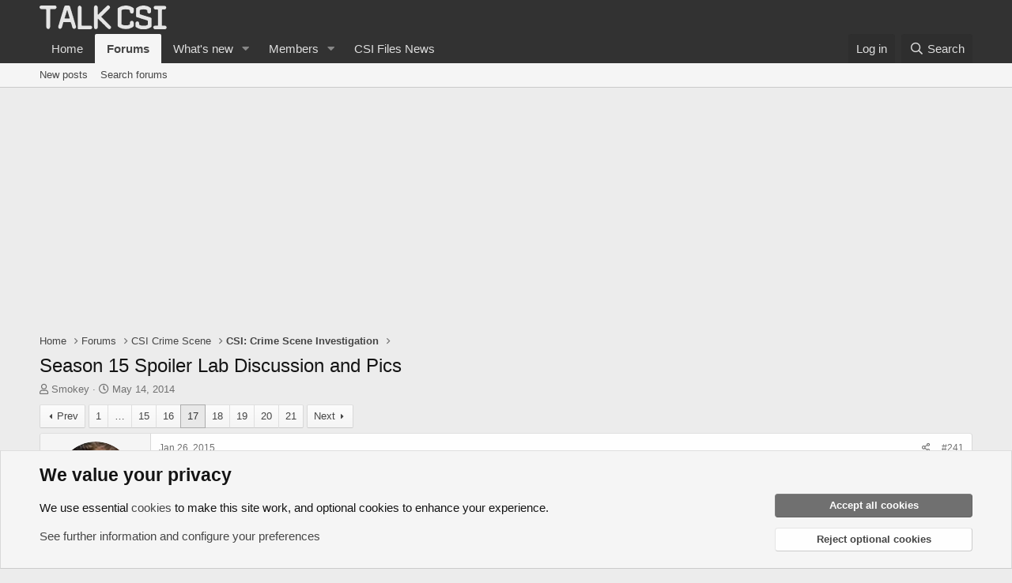

--- FILE ---
content_type: text/html; charset=utf-8
request_url: https://talk.csifiles.com/threads/season-15-spoiler-lab-discussion-and-pics.69931/page-17
body_size: 21627
content:
<!DOCTYPE html>
<html id="XF" lang="en-US" dir="LTR"
	data-app="public"
	data-template="thread_view"
	data-container-key="node-63"
	data-content-key="thread-69931"
	data-logged-in="false"
	data-cookie-prefix="xf_"
	data-csrf="1769146863,42d8edcd9926f0b05ef223386e64d163"
	class="has-no-js template-thread_view"
	>
<head>
	<meta charset="utf-8" />
	<meta http-equiv="X-UA-Compatible" content="IE=Edge" />
	<meta name="viewport" content="width=device-width, initial-scale=1, viewport-fit=cover">

	
	
	

	<title>Season 15 Spoiler Lab Discussion and Pics | Page 17 | Talk CSI</title>

	<link rel="manifest" href="/webmanifest.php">
	
		<meta name="theme-color" content="#323232" />
	

	<meta name="apple-mobile-web-app-title" content="Talk CSI">
	

	
		
		<meta name="description" content="Okay, we are down to our last three George/Nick episodes.  Do the writers plan on writing anything for him in each of the next three episodes, or are they..." />
		<meta property="og:description" content="Okay, we are down to our last three George/Nick episodes.  Do the writers plan on writing anything for him in each of the next three episodes, or are they just going to include him in them?  There is a big difference." />
		<meta property="twitter:description" content="Okay, we are down to our last three George/Nick episodes.  Do the writers plan on writing anything for him in each of the next three episodes, or are they just going to include him in them?  There..." />
	
	
		<meta property="og:url" content="https://talk.csifiles.com/threads/season-15-spoiler-lab-discussion-and-pics.69931/" />
	
		<link rel="canonical" href="https://talk.csifiles.com/threads/season-15-spoiler-lab-discussion-and-pics.69931/page-17" />
	
		<link rel="prev" href="/threads/season-15-spoiler-lab-discussion-and-pics.69931/page-16" />
	
		<link rel="next" href="/threads/season-15-spoiler-lab-discussion-and-pics.69931/page-18" />
	

	
		
	
	
	<meta property="og:site_name" content="Talk CSI" />


	
	
		
	
	
	<meta property="og:type" content="website" />


	
	
		
	
	
	
		<meta property="og:title" content="Season 15 Spoiler Lab Discussion and Pics" />
		<meta property="twitter:title" content="Season 15 Spoiler Lab Discussion and Pics" />
	


	
	
	
	

	
	

	


	<link rel="preload" href="/styles/fonts/fa/fa-regular-400.woff2?_v=5.15.3" as="font" type="font/woff2" crossorigin="anonymous" />


	<link rel="preload" href="/styles/fonts/fa/fa-solid-900.woff2?_v=5.15.3" as="font" type="font/woff2" crossorigin="anonymous" />


<link rel="preload" href="/styles/fonts/fa/fa-brands-400.woff2?_v=5.15.3" as="font" type="font/woff2" crossorigin="anonymous" />

	<link rel="stylesheet" href="/css.php?css=public%3Anormalize.css%2Cpublic%3Afa.css%2Cpublic%3Acore.less%2Cpublic%3Aapp.less&amp;s=8&amp;l=1&amp;d=1732985986&amp;k=b664a99156a9f4bab5e6547eda01e774b361156a" />

	<link rel="stylesheet" href="/css.php?css=public%3Abb_code.less%2Cpublic%3Amessage.less%2Cpublic%3Anotices.less%2Cpublic%3Ashare_controls.less%2Cpublic%3Aextra.less&amp;s=8&amp;l=1&amp;d=1732985986&amp;k=44c31044353af638a3bfc8ba2c63d77af68924b9" />

	
		<script src="/js/xf/preamble.min.js?_v=9433b730"></script>
	


	
	
</head>
<body data-template="thread_view">

<div class="p-pageWrapper" id="top">





<header class="p-header" id="header">
	<div class="p-header-inner">
		<div class="p-header-content">

			<div class="p-header-logo p-header-logo--image">
				<a href="https://talk.csifiles.com">
					<img src="/data/assets/logo/talkcsi-logo.png" srcset="" alt="Talk CSI"
						width="" height="" />
				</a>
			</div>

			

	

		
		<script async src="https://pagead2.googlesyndication.com/pagead/js/adsbygoogle.js?client=ca-pub-9272359253736178" crossorigin="anonymous"></script>

	


		</div>
	</div>
</header>





	<div class="p-navSticky p-navSticky--primary" data-xf-init="sticky-header">
		
	<nav class="p-nav">
		<div class="p-nav-inner">
			<button type="button" class="button--plain p-nav-menuTrigger button" data-xf-click="off-canvas" data-menu=".js-headerOffCanvasMenu" tabindex="0" aria-label="Menu"><span class="button-text">
				<i aria-hidden="true"></i>
			</span></button>

			<div class="p-nav-smallLogo">
				<a href="https://talk.csifiles.com">
					<img src="/data/assets/logo/talkcsi-logo.png" srcset="" alt="Talk CSI"
						width="" height="" />
				</a>
			</div>

			<div class="p-nav-scroller hScroller" data-xf-init="h-scroller" data-auto-scroll=".p-navEl.is-selected">
				<div class="hScroller-scroll">
					<ul class="p-nav-list js-offCanvasNavSource">
					
						<li>
							
	<div class="p-navEl " >
		

			
	
	<a href="https://talk.csifiles.com"
		class="p-navEl-link "
		
		data-xf-key="1"
		data-nav-id="home">Home</a>


			

		
		
	</div>

						</li>
					
						<li>
							
	<div class="p-navEl is-selected" data-has-children="true">
		

			
	
	<a href="/"
		class="p-navEl-link p-navEl-link--splitMenu "
		
		
		data-nav-id="forums">Forums</a>


			<a data-xf-key="2"
				data-xf-click="menu"
				data-menu-pos-ref="< .p-navEl"
				class="p-navEl-splitTrigger"
				role="button"
				tabindex="0"
				aria-label="Toggle expanded"
				aria-expanded="false"
				aria-haspopup="true"></a>

		
		
			<div class="menu menu--structural" data-menu="menu" aria-hidden="true">
				<div class="menu-content">
					
						
	
	
	<a href="/whats-new/posts/"
		class="menu-linkRow u-indentDepth0 js-offCanvasCopy "
		
		
		data-nav-id="newPosts">New posts</a>

	

					
						
	
	
	<a href="/search/?type=post"
		class="menu-linkRow u-indentDepth0 js-offCanvasCopy "
		
		
		data-nav-id="searchForums">Search forums</a>

	

					
				</div>
			</div>
		
	</div>

						</li>
					
						<li>
							
	<div class="p-navEl " data-has-children="true">
		

			
	
	<a href="/whats-new/"
		class="p-navEl-link p-navEl-link--splitMenu "
		
		
		data-nav-id="whatsNew">What's new</a>


			<a data-xf-key="3"
				data-xf-click="menu"
				data-menu-pos-ref="< .p-navEl"
				class="p-navEl-splitTrigger"
				role="button"
				tabindex="0"
				aria-label="Toggle expanded"
				aria-expanded="false"
				aria-haspopup="true"></a>

		
		
			<div class="menu menu--structural" data-menu="menu" aria-hidden="true">
				<div class="menu-content">
					
						
	
	
	<a href="/whats-new/posts/"
		class="menu-linkRow u-indentDepth0 js-offCanvasCopy "
		 rel="nofollow"
		
		data-nav-id="whatsNewPosts">New posts</a>

	

					
						
	
	
	<a href="/whats-new/profile-posts/"
		class="menu-linkRow u-indentDepth0 js-offCanvasCopy "
		 rel="nofollow"
		
		data-nav-id="whatsNewProfilePosts">New profile posts</a>

	

					
						
	
	
	<a href="/whats-new/latest-activity"
		class="menu-linkRow u-indentDepth0 js-offCanvasCopy "
		 rel="nofollow"
		
		data-nav-id="latestActivity">Latest activity</a>

	

					
				</div>
			</div>
		
	</div>

						</li>
					
						<li>
							
	<div class="p-navEl " data-has-children="true">
		

			
	
	<a href="/members/"
		class="p-navEl-link p-navEl-link--splitMenu "
		
		
		data-nav-id="members">Members</a>


			<a data-xf-key="4"
				data-xf-click="menu"
				data-menu-pos-ref="< .p-navEl"
				class="p-navEl-splitTrigger"
				role="button"
				tabindex="0"
				aria-label="Toggle expanded"
				aria-expanded="false"
				aria-haspopup="true"></a>

		
		
			<div class="menu menu--structural" data-menu="menu" aria-hidden="true">
				<div class="menu-content">
					
						
	
	
	<a href="/online/"
		class="menu-linkRow u-indentDepth0 js-offCanvasCopy "
		
		
		data-nav-id="currentVisitors">Current visitors</a>

	

					
						
	
	
	<a href="/whats-new/profile-posts/"
		class="menu-linkRow u-indentDepth0 js-offCanvasCopy "
		 rel="nofollow"
		
		data-nav-id="newProfilePosts">New profile posts</a>

	

					
						
	
	
	<a href="/search/?type=profile_post"
		class="menu-linkRow u-indentDepth0 js-offCanvasCopy "
		
		
		data-nav-id="searchProfilePosts">Search profile posts</a>

	

					
				</div>
			</div>
		
	</div>

						</li>
					
						<li>
							
	<div class="p-navEl " >
		

			
	
	<a href="https://www.csifiles.com/content/"
		class="p-navEl-link "
		
		data-xf-key="5"
		data-nav-id="newsSite">CSI Files News</a>


			

		
		
	</div>

						</li>
					
					</ul>
				</div>
			</div>

			<div class="p-nav-opposite">
				<div class="p-navgroup p-account p-navgroup--guest">
					
						<a href="/login/" class="p-navgroup-link p-navgroup-link--textual p-navgroup-link--logIn"
							data-xf-click="overlay" data-follow-redirects="on">
							<span class="p-navgroup-linkText">Log in</span>
						</a>
						
					
				</div>

				<div class="p-navgroup p-discovery">
					<a href="/whats-new/"
						class="p-navgroup-link p-navgroup-link--iconic p-navgroup-link--whatsnew"
						aria-label="What&#039;s new"
						title="What&#039;s new">
						<i aria-hidden="true"></i>
						<span class="p-navgroup-linkText">What's new</span>
					</a>

					
						<a href="/search/"
							class="p-navgroup-link p-navgroup-link--iconic p-navgroup-link--search"
							data-xf-click="menu"
							data-xf-key="/"
							aria-label="Search"
							aria-expanded="false"
							aria-haspopup="true"
							title="Search">
							<i aria-hidden="true"></i>
							<span class="p-navgroup-linkText">Search</span>
						</a>
						<div class="menu menu--structural menu--wide" data-menu="menu" aria-hidden="true">
							<form action="/search/search" method="post"
								class="menu-content"
								data-xf-init="quick-search">

								<h3 class="menu-header">Search</h3>
								
								<div class="menu-row">
									
										<div class="inputGroup inputGroup--joined">
											<input type="text" class="input" name="keywords" placeholder="Search…" aria-label="Search" data-menu-autofocus="true" />
											
			<select name="constraints" class="js-quickSearch-constraint input" aria-label="Search within">
				<option value="">Everywhere</option>
<option value="{&quot;search_type&quot;:&quot;post&quot;}">Threads</option>
<option value="{&quot;search_type&quot;:&quot;post&quot;,&quot;c&quot;:{&quot;nodes&quot;:[63],&quot;child_nodes&quot;:1}}">This forum</option>
<option value="{&quot;search_type&quot;:&quot;post&quot;,&quot;c&quot;:{&quot;thread&quot;:69931}}">This thread</option>

			</select>
		
										</div>
									
								</div>

								
								<div class="menu-row">
									<label class="iconic"><input type="checkbox"  name="c[title_only]" value="1" /><i aria-hidden="true"></i><span class="iconic-label">Search titles only

												
													<span tabindex="0" role="button"
														data-xf-init="tooltip" data-trigger="hover focus click" title="Tags will also be searched in content where tags are supported">

														<i class="fa--xf far fa-question-circle u-muted u-smaller" aria-hidden="true"></i>
													</span></span></label>

								</div>
								
								<div class="menu-row">
									<div class="inputGroup">
										<span class="inputGroup-text" id="ctrl_search_menu_by_member">By:</span>
										<input type="text" class="input" name="c[users]" data-xf-init="auto-complete" placeholder="Member" aria-labelledby="ctrl_search_menu_by_member" />
									</div>
								</div>
								<div class="menu-footer">
									<span class="menu-footer-controls">
										<button type="submit" class="button--primary button button--icon button--icon--search"><span class="button-text">Search</span></button>
										<a href="/search/" class="button"><span class="button-text">Advanced search…</span></a>
									</span>
								</div>

								<input type="hidden" name="_xfToken" value="1769146863,42d8edcd9926f0b05ef223386e64d163" />
							</form>
						</div>
					
				</div>
			</div>
		</div>
	</nav>

	</div>
	
	
		<div class="p-sectionLinks">
			<div class="p-sectionLinks-inner hScroller" data-xf-init="h-scroller">
				<div class="hScroller-scroll">
					<ul class="p-sectionLinks-list">
					
						<li>
							
	<div class="p-navEl " >
		

			
	
	<a href="/whats-new/posts/"
		class="p-navEl-link "
		
		data-xf-key="alt+1"
		data-nav-id="newPosts">New posts</a>


			

		
		
	</div>

						</li>
					
						<li>
							
	<div class="p-navEl " >
		

			
	
	<a href="/search/?type=post"
		class="p-navEl-link "
		
		data-xf-key="alt+2"
		data-nav-id="searchForums">Search forums</a>


			

		
		
	</div>

						</li>
					
					</ul>
				</div>
			</div>
		</div>
	



<div class="offCanvasMenu offCanvasMenu--nav js-headerOffCanvasMenu" data-menu="menu" aria-hidden="true" data-ocm-builder="navigation">
	<div class="offCanvasMenu-backdrop" data-menu-close="true"></div>
	<div class="offCanvasMenu-content">
		<div class="offCanvasMenu-header">
			Menu
			<a class="offCanvasMenu-closer" data-menu-close="true" role="button" tabindex="0" aria-label="Close"></a>
		</div>
		
			<div class="p-offCanvasRegisterLink">
				<div class="offCanvasMenu-linkHolder">
					<a href="/login/" class="offCanvasMenu-link" data-xf-click="overlay" data-menu-close="true">
						Log in
					</a>
				</div>
				<hr class="offCanvasMenu-separator" />
				
			</div>
		
		<div class="js-offCanvasNavTarget"></div>
		<div class="offCanvasMenu-installBanner js-installPromptContainer" style="display: none;" data-xf-init="install-prompt">
			<div class="offCanvasMenu-installBanner-header">Install the app</div>
			<button type="button" class="js-installPromptButton button"><span class="button-text">Install</span></button>
			<template class="js-installTemplateIOS">
				<div class="overlay-title">How to install the app on iOS</div>
				<div class="block-body">
					<div class="block-row">
						<p>
							Follow along with the video below to see how to install our site as a web app on your home screen.
						</p>
						<p style="text-align: center">
							<video src="/styles/default/xenforo/add_to_home.mp4"
								width="280" height="480" autoplay loop muted playsinline></video>
						</p>
						<p>
							<small><strong>Note:</strong> This feature may not be available in some browsers.</small>
						</p>
					</div>
				</div>
			</template>
		</div>
	</div>
</div>

<div class="p-body">
	<div class="p-body-inner">
		<!--XF:EXTRA_OUTPUT-->

		

		

		

	

		
		<!-- Responsive01 -->
		<ins class="adsbygoogle"
		     style="display:block"
		     data-ad-client="ca-pub-9272359253736178"
		     data-ad-slot="6844857710"
		     data-ad-format="auto"
		     data-full-width-responsive="true"></ins>
		<script>
		     (adsbygoogle = window.adsbygoogle || []).push({});
		</script>
		<br/>

	


		
	
		<ul class="p-breadcrumbs "
			itemscope itemtype="https://schema.org/BreadcrumbList">
		
			

			
			

			
				
				
	<li itemprop="itemListElement" itemscope itemtype="https://schema.org/ListItem">
		<a href="https://talk.csifiles.com" itemprop="item">
			<span itemprop="name">Home</span>
		</a>
		<meta itemprop="position" content="1" />
	</li>

			

			
				
				
	<li itemprop="itemListElement" itemscope itemtype="https://schema.org/ListItem">
		<a href="/" itemprop="item">
			<span itemprop="name">Forums</span>
		</a>
		<meta itemprop="position" content="2" />
	</li>

			
			
				
				
	<li itemprop="itemListElement" itemscope itemtype="https://schema.org/ListItem">
		<a href="/#csi-crime-scene.56" itemprop="item">
			<span itemprop="name">CSI Crime Scene</span>
		</a>
		<meta itemprop="position" content="3" />
	</li>

			
				
				
	<li itemprop="itemListElement" itemscope itemtype="https://schema.org/ListItem">
		<a href="/forums/csi-crime-scene-investigation.63/" itemprop="item">
			<span itemprop="name">CSI: Crime Scene Investigation</span>
		</a>
		<meta itemprop="position" content="4" />
	</li>

			

		
		</ul>
	

		

		
	<noscript class="js-jsWarning"><div class="blockMessage blockMessage--important blockMessage--iconic u-noJsOnly">JavaScript is disabled. For a better experience, please enable JavaScript in your browser before proceeding.</div></noscript>

		
	<div class="blockMessage blockMessage--important blockMessage--iconic js-browserWarning" style="display: none">You are using an out of date browser. It  may not display this or other websites correctly.<br />You should upgrade or use an <a href="https://www.google.com/chrome/" target="_blank" rel="noopener">alternative browser</a>.</div>


		
			<div class="p-body-header">
			
				
					<div class="p-title ">
					
						
							<h1 class="p-title-value">Season 15 Spoiler Lab Discussion and Pics</h1>
						
						
					
					</div>
				

				
					<div class="p-description">
	<ul class="listInline listInline--bullet">
		<li>
			<i class="fa--xf far fa-user" aria-hidden="true" title="Thread starter"></i>
			<span class="u-srOnly">Thread starter</span>

			<a href="/members/smokey.14394/" class="username  u-concealed" dir="auto" data-user-id="14394" data-xf-init="member-tooltip"><span class="username--staff username--moderator">Smokey</span></a>
		</li>
		<li>
			<i class="fa--xf far fa-clock" aria-hidden="true" title="Start date"></i>
			<span class="u-srOnly">Start date</span>

			<a href="/threads/season-15-spoiler-lab-discussion-and-pics.69931/" class="u-concealed"><time  class="u-dt" dir="auto" datetime="2014-05-14T18:06:12+0100" data-time="1400087172" data-date-string="May 14, 2014" data-time-string="6:06 PM" title="May 14, 2014 at 6:06 PM">May 14, 2014</time></a>
		</li>
		
	</ul>
</div>
				
			
			</div>
		

		<div class="p-body-main  ">
			
			<div class="p-body-contentCol"></div>
			

			

			<div class="p-body-content">
				
				<div class="p-body-pageContent">










	
	
	
		
	
	
	


	
	
	
		
	
	
	


	
	
		
	
	
	


	
	












	

	
		
	



















<div class="block block--messages" data-xf-init="" data-type="post" data-href="/inline-mod/" data-search-target="*">

	<span class="u-anchorTarget" id="posts"></span>

	
		
	

	

	<div class="block-outer"><div class="block-outer-main"><nav class="pageNavWrapper pageNavWrapper--mixed ">



<div class="pageNav pageNav--skipStart pageNav--skipEnd">
	
		<a href="/threads/season-15-spoiler-lab-discussion-and-pics.69931/page-16" class="pageNav-jump pageNav-jump--prev">Prev</a>
	

	<ul class="pageNav-main">
		

	
		<li class="pageNav-page "><a href="/threads/season-15-spoiler-lab-discussion-and-pics.69931/">1</a></li>
	


		
			
				<li class="pageNav-page pageNav-page--skip pageNav-page--skipStart">
					<a data-xf-init="tooltip" title="Go to page"
						data-xf-click="menu"
						role="button" tabindex="0" aria-expanded="false" aria-haspopup="true">…</a>
					

	<div class="menu menu--pageJump" data-menu="menu" aria-hidden="true">
		<div class="menu-content">
			<h4 class="menu-header">Go to page</h4>
			<div class="menu-row" data-xf-init="page-jump" data-page-url="/threads/season-15-spoiler-lab-discussion-and-pics.69931/page-%page%">
				<div class="inputGroup inputGroup--numbers">
					<div class="inputGroup inputGroup--numbers inputNumber" data-xf-init="number-box"><input type="number" pattern="\d*" class="input input--number js-numberBoxTextInput input input--numberNarrow js-pageJumpPage" value="14"  min="1" max="21" step="1" required="required" data-menu-autofocus="true" /></div>
					<span class="inputGroup-text"><button type="button" class="js-pageJumpGo button"><span class="button-text">Go</span></button></span>
				</div>
			</div>
		</div>
	</div>

				</li>
			
		

		
			

	
		<li class="pageNav-page pageNav-page--earlier"><a href="/threads/season-15-spoiler-lab-discussion-and-pics.69931/page-15">15</a></li>
	

		
			

	
		<li class="pageNav-page pageNav-page--earlier"><a href="/threads/season-15-spoiler-lab-discussion-and-pics.69931/page-16">16</a></li>
	

		
			

	
		<li class="pageNav-page pageNav-page--current "><a href="/threads/season-15-spoiler-lab-discussion-and-pics.69931/page-17">17</a></li>
	

		
			

	
		<li class="pageNav-page pageNav-page--later"><a href="/threads/season-15-spoiler-lab-discussion-and-pics.69931/page-18">18</a></li>
	

		
			

	
		<li class="pageNav-page pageNav-page--later"><a href="/threads/season-15-spoiler-lab-discussion-and-pics.69931/page-19">19</a></li>
	

		

		
			
				

	
		<li class="pageNav-page pageNav-page--later"><a href="/threads/season-15-spoiler-lab-discussion-and-pics.69931/page-20">20</a></li>
	

			
		

		

	
		<li class="pageNav-page "><a href="/threads/season-15-spoiler-lab-discussion-and-pics.69931/page-21">21</a></li>
	

	</ul>

	
		<a href="/threads/season-15-spoiler-lab-discussion-and-pics.69931/page-18" class="pageNav-jump pageNav-jump--next">Next</a>
	
</div>

<div class="pageNavSimple">
	
		<a href="/threads/season-15-spoiler-lab-discussion-and-pics.69931/"
			class="pageNavSimple-el pageNavSimple-el--first"
			data-xf-init="tooltip" title="First">
			<i aria-hidden="true"></i> <span class="u-srOnly">First</span>
		</a>
		<a href="/threads/season-15-spoiler-lab-discussion-and-pics.69931/page-16" class="pageNavSimple-el pageNavSimple-el--prev">
			<i aria-hidden="true"></i> Prev
		</a>
	

	<a class="pageNavSimple-el pageNavSimple-el--current"
		data-xf-init="tooltip" title="Go to page"
		data-xf-click="menu" role="button" tabindex="0" aria-expanded="false" aria-haspopup="true">
		17 of 21
	</a>
	

	<div class="menu menu--pageJump" data-menu="menu" aria-hidden="true">
		<div class="menu-content">
			<h4 class="menu-header">Go to page</h4>
			<div class="menu-row" data-xf-init="page-jump" data-page-url="/threads/season-15-spoiler-lab-discussion-and-pics.69931/page-%page%">
				<div class="inputGroup inputGroup--numbers">
					<div class="inputGroup inputGroup--numbers inputNumber" data-xf-init="number-box"><input type="number" pattern="\d*" class="input input--number js-numberBoxTextInput input input--numberNarrow js-pageJumpPage" value="17"  min="1" max="21" step="1" required="required" data-menu-autofocus="true" /></div>
					<span class="inputGroup-text"><button type="button" class="js-pageJumpGo button"><span class="button-text">Go</span></button></span>
				</div>
			</div>
		</div>
	</div>


	
		<a href="/threads/season-15-spoiler-lab-discussion-and-pics.69931/page-18" class="pageNavSimple-el pageNavSimple-el--next">
			Next <i aria-hidden="true"></i>
		</a>
		<a href="/threads/season-15-spoiler-lab-discussion-and-pics.69931/page-21"
			class="pageNavSimple-el pageNavSimple-el--last"
			data-xf-init="tooltip" title="Last">
			<i aria-hidden="true"></i> <span class="u-srOnly">Last</span>
		</a>
	
</div>

</nav>



</div></div>

	

	
		
	<div class="block-outer js-threadStatusField"></div>

	

	<div class="block-container lbContainer"
		data-xf-init="lightbox select-to-quote"
		data-message-selector=".js-post"
		data-lb-id="thread-69931"
		data-lb-universal="0">

		<div class="block-body js-replyNewMessageContainer">
			
				

					

					
						

	
	

	

	
	<article class="message message--post js-post js-inlineModContainer  "
		data-author="Sookie"
		data-content="post-1262240"
		id="js-post-1262240"
		itemscope itemtype="https://schema.org/Comment" itemid="https://talk.csifiles.com/posts/1262240/">

		
			<meta itemprop="parentItem" itemscope itemid="https://talk.csifiles.com/threads/season-15-spoiler-lab-discussion-and-pics.69931/" />
		

		<span class="u-anchorTarget" id="post-1262240"></span>

		
			<div class="message-inner">
				
					<div class="message-cell message-cell--user">
						

	<section class="message-user"
		itemprop="author" itemscope itemtype="https://schema.org/Person" itemid="https://talk.csifiles.com/members/sookie.19105/">

		
			<meta itemprop="url" content="https://talk.csifiles.com/members/sookie.19105/" />
		

		<div class="message-avatar ">
			<div class="message-avatar-wrapper">
				<a href="/members/sookie.19105/" class="avatar avatar--m" data-user-id="19105" data-xf-init="member-tooltip">
			<img src="/data/avatars/m/19/19105.jpg?1440323996"  alt="Sookie" class="avatar-u19105-m" width="96" height="96" loading="lazy" itemprop="image" /> 
		</a>
				
			</div>
		</div>
		<div class="message-userDetails">
			<h4 class="message-name"><a href="/members/sookie.19105/" class="username " dir="auto" data-user-id="19105" data-xf-init="member-tooltip"><span itemprop="name">Sookie</span></a></h4>
			<h5 class="userTitle message-userTitle" dir="auto" itemprop="jobTitle">CSI Level One</h5>
			
		</div>
		
			
			
		
		<span class="message-userArrow"></span>
	</section>

					</div>
				

				
					<div class="message-cell message-cell--main">
					
						<div class="message-main js-quickEditTarget">

							
								

	

	<header class="message-attribution message-attribution--split">
		<ul class="message-attribution-main listInline ">
			
			
			<li class="u-concealed">
				<a href="/threads/season-15-spoiler-lab-discussion-and-pics.69931/post-1262240" rel="nofollow" itemprop="url">
					<time  class="u-dt" dir="auto" datetime="2015-01-26T14:12:09+0000" data-time="1422281529" data-date-string="Jan 26, 2015" data-time-string="2:12 PM" title="Jan 26, 2015 at 2:12 PM" itemprop="datePublished">Jan 26, 2015</time>
				</a>
			</li>
			
		</ul>

		<ul class="message-attribution-opposite message-attribution-opposite--list ">
			
			<li>
				<a href="/threads/season-15-spoiler-lab-discussion-and-pics.69931/post-1262240"
					class="message-attribution-gadget"
					data-xf-init="share-tooltip"
					data-href="/posts/1262240/share"
					aria-label="Share"
					rel="nofollow">
					<i class="fa--xf far fa-share-alt" aria-hidden="true"></i>
				</a>
			</li>
			
			
				<li>
					<a href="/threads/season-15-spoiler-lab-discussion-and-pics.69931/post-1262240" rel="nofollow">
						#241
					</a>
				</li>
			
		</ul>
	</header>

							

							<div class="message-content js-messageContent">
							

								
									
	
	
	

								

								
									
	

	<div class="message-userContent lbContainer js-lbContainer "
		data-lb-id="post-1262240"
		data-lb-caption-desc="Sookie &middot; Jan 26, 2015 at 2:12 PM">

		

		<article class="message-body js-selectToQuote">
			
				
			

			<div itemprop="text">
				
					<div class="bbWrapper">Okay, we are down to our last three George/Nick episodes.  Do the writers plan on writing anything for him in each of the next three episodes, or are they just going to include him in them?  There is a big difference.</div>
				
			</div>

			<div class="js-selectToQuoteEnd">&nbsp;</div>
			
				
			
		</article>

		

		
	</div>

								

								
									
	

	

								

								
									
	

								

							
							</div>

							
								
	

	<footer class="message-footer">
		
			<div class="message-microdata" itemprop="interactionStatistic" itemtype="https://schema.org/InteractionCounter" itemscope>
				<meta itemprop="userInteractionCount" content="0" />
				<meta itemprop="interactionType" content="https://schema.org/LikeAction" />
			</div>
		

		

		<div class="reactionsBar js-reactionsList ">
			
		</div>

		<div class="js-historyTarget message-historyTarget toggleTarget" data-href="trigger-href"></div>
	</footer>

							
						</div>

					
					</div>
				
			</div>
		
	</article>

	
	

					

					

				

					

					
						

	
	

	

	
	<article class="message message--post js-post js-inlineModContainer  "
		data-author="Smokey"
		data-content="post-1262243"
		id="js-post-1262243"
		itemscope itemtype="https://schema.org/Comment" itemid="https://talk.csifiles.com/posts/1262243/">

		
			<meta itemprop="parentItem" itemscope itemid="https://talk.csifiles.com/threads/season-15-spoiler-lab-discussion-and-pics.69931/" />
		

		<span class="u-anchorTarget" id="post-1262243"></span>

		
			<div class="message-inner">
				
					<div class="message-cell message-cell--user">
						

	<section class="message-user"
		itemprop="author" itemscope itemtype="https://schema.org/Person" itemid="https://talk.csifiles.com/members/smokey.14394/">

		
			<meta itemprop="url" content="https://talk.csifiles.com/members/smokey.14394/" />
		

		<div class="message-avatar ">
			<div class="message-avatar-wrapper">
				<a href="/members/smokey.14394/" class="avatar avatar--m" data-user-id="14394" data-xf-init="member-tooltip">
			<img src="/data/avatars/m/14/14394.jpg?1440323989"  alt="Smokey" class="avatar-u14394-m" width="96" height="96" loading="lazy" itemprop="image" /> 
		</a>
				
			</div>
		</div>
		<div class="message-userDetails">
			<h4 class="message-name"><a href="/members/smokey.14394/" class="username " dir="auto" data-user-id="14394" data-xf-init="member-tooltip"><span class="username--staff username--moderator" itemprop="name">Smokey</span></a></h4>
			<h5 class="userTitle message-userTitle" dir="auto" itemprop="jobTitle">Nickaholic</h5>
			<div class="userBanner userBanner userBanner--green message-userBanner" itemprop="jobTitle"><span class="userBanner-before"></span><strong>Moderator</strong><span class="userBanner-after"></span></div>
		</div>
		
			
			
		
		<span class="message-userArrow"></span>
	</section>

					</div>
				

				
					<div class="message-cell message-cell--main">
					
						<div class="message-main js-quickEditTarget">

							
								

	

	<header class="message-attribution message-attribution--split">
		<ul class="message-attribution-main listInline ">
			
			
			<li class="u-concealed">
				<a href="/threads/season-15-spoiler-lab-discussion-and-pics.69931/post-1262243" rel="nofollow" itemprop="url">
					<time  class="u-dt" dir="auto" datetime="2015-01-26T16:33:32+0000" data-time="1422290012" data-date-string="Jan 26, 2015" data-time-string="4:33 PM" title="Jan 26, 2015 at 4:33 PM" itemprop="datePublished">Jan 26, 2015</time>
				</a>
			</li>
			
		</ul>

		<ul class="message-attribution-opposite message-attribution-opposite--list ">
			
			<li>
				<a href="/threads/season-15-spoiler-lab-discussion-and-pics.69931/post-1262243"
					class="message-attribution-gadget"
					data-xf-init="share-tooltip"
					data-href="/posts/1262243/share"
					aria-label="Share"
					rel="nofollow">
					<i class="fa--xf far fa-share-alt" aria-hidden="true"></i>
				</a>
			</li>
			
			
				<li>
					<a href="/threads/season-15-spoiler-lab-discussion-and-pics.69931/post-1262243" rel="nofollow">
						#242
					</a>
				</li>
			
		</ul>
	</header>

							

							<div class="message-content js-messageContent">
							

								
									
	
	
	

								

								
									
	

	<div class="message-userContent lbContainer js-lbContainer "
		data-lb-id="post-1262243"
		data-lb-caption-desc="Smokey &middot; Jan 26, 2015 at 4:33 PM">

		

		<article class="message-body js-selectToQuote">
			
				
			

			<div itemprop="text">
				
					<div class="bbWrapper"><blockquote data-attributes="" data-quote="Sookie" data-source="post: 1262240"
	class="bbCodeBlock bbCodeBlock--expandable bbCodeBlock--quote js-expandWatch">
	
		<div class="bbCodeBlock-title">
			
				<a href="/goto/post?id=1262240"
					class="bbCodeBlock-sourceJump"
					rel="nofollow"
					data-xf-click="attribution"
					data-content-selector="#post-1262240">Sookie said:</a>
			
		</div>
	
	<div class="bbCodeBlock-content">
		
		<div class="bbCodeBlock-expandContent js-expandContent ">
			Okay, we are down to our last three George/Nick episodes.  Do the writers plan on writing anything for him in each of the next three episodes, or are they just going to include him in them?  There is a big difference.
		</div>
		<div class="bbCodeBlock-expandLink js-expandLink"><a role="button" tabindex="0">Click to expand...</a></div>
	</div>
</blockquote><br />
I think that they think &quot;including him&quot; is being more than generous. <br />
<br />
I was watching some Season 3 yesterday, written by AZ and CM, and gosh...the show was so good back then. The writers today have forgotten (or never knew) what it was and what it should still be.</div>
				
			</div>

			<div class="js-selectToQuoteEnd">&nbsp;</div>
			
				
			
		</article>

		

		
	</div>

								

								
									
	

	

								

								
									
	

								

							
							</div>

							
								
	

	<footer class="message-footer">
		
			<div class="message-microdata" itemprop="interactionStatistic" itemtype="https://schema.org/InteractionCounter" itemscope>
				<meta itemprop="userInteractionCount" content="0" />
				<meta itemprop="interactionType" content="https://schema.org/LikeAction" />
			</div>
		

		

		<div class="reactionsBar js-reactionsList ">
			
		</div>

		<div class="js-historyTarget message-historyTarget toggleTarget" data-href="trigger-href"></div>
	</footer>

							
						</div>

					
					</div>
				
			</div>
		
	</article>

	
	

					

					

				

					

					
						

	
	

	

	
	<article class="message message--post js-post js-inlineModContainer  "
		data-author="AleSir19"
		data-content="post-1262253"
		id="js-post-1262253"
		itemscope itemtype="https://schema.org/Comment" itemid="https://talk.csifiles.com/posts/1262253/">

		
			<meta itemprop="parentItem" itemscope itemid="https://talk.csifiles.com/threads/season-15-spoiler-lab-discussion-and-pics.69931/" />
		

		<span class="u-anchorTarget" id="post-1262253"></span>

		
			<div class="message-inner">
				
					<div class="message-cell message-cell--user">
						

	<section class="message-user"
		itemprop="author" itemscope itemtype="https://schema.org/Person" itemid="https://talk.csifiles.com/members/alesir19.28861/">

		
			<meta itemprop="url" content="https://talk.csifiles.com/members/alesir19.28861/" />
		

		<div class="message-avatar ">
			<div class="message-avatar-wrapper">
				<a href="/members/alesir19.28861/" class="avatar avatar--m avatar--default avatar--default--dynamic" data-user-id="28861" data-xf-init="member-tooltip" style="background-color: #cc3399; color: #f0c2e0">
			<span class="avatar-u28861-m" role="img" aria-label="AleSir19">A</span> 
		</a>
				
			</div>
		</div>
		<div class="message-userDetails">
			<h4 class="message-name"><a href="/members/alesir19.28861/" class="username " dir="auto" data-user-id="28861" data-xf-init="member-tooltip"><span itemprop="name">AleSir19</span></a></h4>
			<h5 class="userTitle message-userTitle" dir="auto" itemprop="jobTitle">Hit and Run</h5>
			
		</div>
		
			
			
		
		<span class="message-userArrow"></span>
	</section>

					</div>
				

				
					<div class="message-cell message-cell--main">
					
						<div class="message-main js-quickEditTarget">

							
								

	

	<header class="message-attribution message-attribution--split">
		<ul class="message-attribution-main listInline ">
			
			
			<li class="u-concealed">
				<a href="/threads/season-15-spoiler-lab-discussion-and-pics.69931/post-1262253" rel="nofollow" itemprop="url">
					<time  class="u-dt" dir="auto" datetime="2015-01-27T01:40:38+0000" data-time="1422322838" data-date-string="Jan 27, 2015" data-time-string="1:40 AM" title="Jan 27, 2015 at 1:40 AM" itemprop="datePublished">Jan 27, 2015</time>
				</a>
			</li>
			
		</ul>

		<ul class="message-attribution-opposite message-attribution-opposite--list ">
			
			<li>
				<a href="/threads/season-15-spoiler-lab-discussion-and-pics.69931/post-1262253"
					class="message-attribution-gadget"
					data-xf-init="share-tooltip"
					data-href="/posts/1262253/share"
					aria-label="Share"
					rel="nofollow">
					<i class="fa--xf far fa-share-alt" aria-hidden="true"></i>
				</a>
			</li>
			
			
				<li>
					<a href="/threads/season-15-spoiler-lab-discussion-and-pics.69931/post-1262253" rel="nofollow">
						#243
					</a>
				</li>
			
		</ul>
	</header>

							

							<div class="message-content js-messageContent">
							

								
									
	
	
	

								

								
									
	

	<div class="message-userContent lbContainer js-lbContainer "
		data-lb-id="post-1262253"
		data-lb-caption-desc="AleSir19 &middot; Jan 27, 2015 at 1:40 AM">

		

		<article class="message-body js-selectToQuote">
			
				
			

			<div itemprop="text">
				
					<div class="bbWrapper"><blockquote data-attributes="" data-quote="Sookie" data-source="post: 1262240"
	class="bbCodeBlock bbCodeBlock--expandable bbCodeBlock--quote js-expandWatch">
	
		<div class="bbCodeBlock-title">
			
				<a href="/goto/post?id=1262240"
					class="bbCodeBlock-sourceJump"
					rel="nofollow"
					data-xf-click="attribution"
					data-content-selector="#post-1262240">Sookie said:</a>
			
		</div>
	
	<div class="bbCodeBlock-content">
		
		<div class="bbCodeBlock-expandContent js-expandContent ">
			Okay, we are down to our last three George/Nick episodes.  Do the writers plan on writing anything for him in each of the next three episodes, or are they just going to include him in them?  There is a big difference.
		</div>
		<div class="bbCodeBlock-expandLink js-expandLink"><a role="button" tabindex="0">Click to expand...</a></div>
	</div>
</blockquote><br />
I see in this two last episodes 15x14 and 15x15, something never seen in Nick character after season 11 or 12 i think. <br />
<br />
We get in this episodes finally Nick into the cases, Nick doing things, Nick with all the Cast, we have some Nick and Sara screen time, some Nick and Russell Screen Time and even some Nick and Finn screen time something that i never remember they do before.<br />
<br />
So for me this last episode show that they will try to make in only 5 episodes what they never could do in this last 4 seasons, make Nick do something, have screen time and not only be aroun there...</div>
				
			</div>

			<div class="js-selectToQuoteEnd">&nbsp;</div>
			
				
			
		</article>

		

		
	</div>

								

								
									
	

	

								

								
									
	

								

							
							</div>

							
								
	

	<footer class="message-footer">
		
			<div class="message-microdata" itemprop="interactionStatistic" itemtype="https://schema.org/InteractionCounter" itemscope>
				<meta itemprop="userInteractionCount" content="0" />
				<meta itemprop="interactionType" content="https://schema.org/LikeAction" />
			</div>
		

		

		<div class="reactionsBar js-reactionsList ">
			
		</div>

		<div class="js-historyTarget message-historyTarget toggleTarget" data-href="trigger-href"></div>
	</footer>

							
						</div>

					
					</div>
				
			</div>
		
	</article>

	
	

					

					

				

					

					
						

	
	

	

	
	<article class="message message--post js-post js-inlineModContainer  "
		data-author="A.D.A.M"
		data-content="post-1262277"
		id="js-post-1262277"
		itemscope itemtype="https://schema.org/Comment" itemid="https://talk.csifiles.com/posts/1262277/">

		
			<meta itemprop="parentItem" itemscope itemid="https://talk.csifiles.com/threads/season-15-spoiler-lab-discussion-and-pics.69931/" />
		

		<span class="u-anchorTarget" id="post-1262277"></span>

		
			<div class="message-inner">
				
					<div class="message-cell message-cell--user">
						

	<section class="message-user"
		itemprop="author" itemscope itemtype="https://schema.org/Person" itemid="https://talk.csifiles.com/members/a-d-a-m.29026/">

		
			<meta itemprop="url" content="https://talk.csifiles.com/members/a-d-a-m.29026/" />
		

		<div class="message-avatar ">
			<div class="message-avatar-wrapper">
				<a href="/members/a-d-a-m.29026/" class="avatar avatar--m avatar--default avatar--default--dynamic" data-user-id="29026" data-xf-init="member-tooltip" style="background-color: #3b2b2b; color: #9d7b7b">
			<span class="avatar-u29026-m" role="img" aria-label="A.D.A.M">A</span> 
		</a>
				
			</div>
		</div>
		<div class="message-userDetails">
			<h4 class="message-name"><a href="/members/a-d-a-m.29026/" class="username " dir="auto" data-user-id="29026" data-xf-init="member-tooltip"><span itemprop="name">A.D.A.M</span></a></h4>
			<h5 class="userTitle message-userTitle" dir="auto" itemprop="jobTitle">Rookie</h5>
			
		</div>
		
			
			
		
		<span class="message-userArrow"></span>
	</section>

					</div>
				

				
					<div class="message-cell message-cell--main">
					
						<div class="message-main js-quickEditTarget">

							
								

	

	<header class="message-attribution message-attribution--split">
		<ul class="message-attribution-main listInline ">
			
			
			<li class="u-concealed">
				<a href="/threads/season-15-spoiler-lab-discussion-and-pics.69931/post-1262277" rel="nofollow" itemprop="url">
					<time  class="u-dt" dir="auto" datetime="2015-01-28T16:52:46+0000" data-time="1422463966" data-date-string="Jan 28, 2015" data-time-string="4:52 PM" title="Jan 28, 2015 at 4:52 PM" itemprop="datePublished">Jan 28, 2015</time>
				</a>
			</li>
			
		</ul>

		<ul class="message-attribution-opposite message-attribution-opposite--list ">
			
			<li>
				<a href="/threads/season-15-spoiler-lab-discussion-and-pics.69931/post-1262277"
					class="message-attribution-gadget"
					data-xf-init="share-tooltip"
					data-href="/posts/1262277/share"
					aria-label="Share"
					rel="nofollow">
					<i class="fa--xf far fa-share-alt" aria-hidden="true"></i>
				</a>
			</li>
			
			
				<li>
					<a href="/threads/season-15-spoiler-lab-discussion-and-pics.69931/post-1262277" rel="nofollow">
						#244
					</a>
				</li>
			
		</ul>
	</header>

							

							<div class="message-content js-messageContent">
							

								
									
	
	
	

								

								
									
	

	<div class="message-userContent lbContainer js-lbContainer "
		data-lb-id="post-1262277"
		data-lb-caption-desc="A.D.A.M &middot; Jan 28, 2015 at 4:52 PM">

		

		<article class="message-body js-selectToQuote">
			
				
			

			<div itemprop="text">
				
					<div class="bbWrapper">Good to see that CSI had 1.6 in 18-49 and 10.27 mln from last night episode. Hope that in finals we will se 1.7 and 10.50 maybe. CBS should look on this score, cause it match season high and was in same level (1.6) the same as NCIS shows.</div>
				
			</div>

			<div class="js-selectToQuoteEnd">&nbsp;</div>
			
				
			
		</article>

		

		
	</div>

								

								
									
	

	

								

								
									
	

								

							
							</div>

							
								
	

	<footer class="message-footer">
		
			<div class="message-microdata" itemprop="interactionStatistic" itemtype="https://schema.org/InteractionCounter" itemscope>
				<meta itemprop="userInteractionCount" content="0" />
				<meta itemprop="interactionType" content="https://schema.org/LikeAction" />
			</div>
		

		

		<div class="reactionsBar js-reactionsList ">
			
		</div>

		<div class="js-historyTarget message-historyTarget toggleTarget" data-href="trigger-href"></div>
	</footer>

							
						</div>

					
					</div>
				
			</div>
		
	</article>

	
	

					

					

				

					

					
						

	
	

	

	
	<article class="message message--post js-post js-inlineModContainer  "
		data-author="jimmora"
		data-content="post-1262279"
		id="js-post-1262279"
		itemscope itemtype="https://schema.org/Comment" itemid="https://talk.csifiles.com/posts/1262279/">

		
			<meta itemprop="parentItem" itemscope itemid="https://talk.csifiles.com/threads/season-15-spoiler-lab-discussion-and-pics.69931/" />
		

		<span class="u-anchorTarget" id="post-1262279"></span>

		
			<div class="message-inner">
				
					<div class="message-cell message-cell--user">
						

	<section class="message-user"
		itemprop="author" itemscope itemtype="https://schema.org/Person" itemid="https://talk.csifiles.com/members/jimmora.29916/">

		
			<meta itemprop="url" content="https://talk.csifiles.com/members/jimmora.29916/" />
		

		<div class="message-avatar ">
			<div class="message-avatar-wrapper">
				<a href="/members/jimmora.29916/" class="avatar avatar--m avatar--default avatar--default--dynamic" data-user-id="29916" data-xf-init="member-tooltip" style="background-color: #3d7a1f; color: #94db70">
			<span class="avatar-u29916-m" role="img" aria-label="jimmora">J</span> 
		</a>
				
			</div>
		</div>
		<div class="message-userDetails">
			<h4 class="message-name"><a href="/members/jimmora.29916/" class="username " dir="auto" data-user-id="29916" data-xf-init="member-tooltip"><span itemprop="name">jimmora</span></a></h4>
			<h5 class="userTitle message-userTitle" dir="auto" itemprop="jobTitle">Victim</h5>
			
		</div>
		
			
			
		
		<span class="message-userArrow"></span>
	</section>

					</div>
				

				
					<div class="message-cell message-cell--main">
					
						<div class="message-main js-quickEditTarget">

							
								

	

	<header class="message-attribution message-attribution--split">
		<ul class="message-attribution-main listInline ">
			
			
			<li class="u-concealed">
				<a href="/threads/season-15-spoiler-lab-discussion-and-pics.69931/post-1262279" rel="nofollow" itemprop="url">
					<time  class="u-dt" dir="auto" datetime="2015-01-28T18:28:46+0000" data-time="1422469726" data-date-string="Jan 28, 2015" data-time-string="6:28 PM" title="Jan 28, 2015 at 6:28 PM" itemprop="datePublished">Jan 28, 2015</time>
				</a>
			</li>
			
		</ul>

		<ul class="message-attribution-opposite message-attribution-opposite--list ">
			
			<li>
				<a href="/threads/season-15-spoiler-lab-discussion-and-pics.69931/post-1262279"
					class="message-attribution-gadget"
					data-xf-init="share-tooltip"
					data-href="/posts/1262279/share"
					aria-label="Share"
					rel="nofollow">
					<i class="fa--xf far fa-share-alt" aria-hidden="true"></i>
				</a>
			</li>
			
			
				<li>
					<a href="/threads/season-15-spoiler-lab-discussion-and-pics.69931/post-1262279" rel="nofollow">
						#245
					</a>
				</li>
			
		</ul>
	</header>

							

							<div class="message-content js-messageContent">
							

								
									
	
	
	

								

								
									
	

	<div class="message-userContent lbContainer js-lbContainer "
		data-lb-id="post-1262279"
		data-lb-caption-desc="jimmora &middot; Jan 28, 2015 at 6:28 PM">

		

		<article class="message-body js-selectToQuote">
			
				
			

			<div itemprop="text">
				
					<div class="bbWrapper"><blockquote data-attributes="" data-quote="A.D.A.M" data-source="post: 1262277"
	class="bbCodeBlock bbCodeBlock--expandable bbCodeBlock--quote js-expandWatch">
	
		<div class="bbCodeBlock-title">
			
				<a href="/goto/post?id=1262277"
					class="bbCodeBlock-sourceJump"
					rel="nofollow"
					data-xf-click="attribution"
					data-content-selector="#post-1262277">A.D.A.M said:</a>
			
		</div>
	
	<div class="bbCodeBlock-content">
		
		<div class="bbCodeBlock-expandContent js-expandContent ">
			Good to see that CSI had 1.6 in 18-49 and 10.27 mln from last night episode. Hope that in finals we will se 1.7 and 10.50 maybe. CBS should look on this score, cause it match season high and was in same level (1.6) the same as NCIS shows.
		</div>
		<div class="bbCodeBlock-expandLink js-expandLink"><a role="button" tabindex="0">Click to expand...</a></div>
	</div>
</blockquote><br />
You know, I&#039;m over here at the PR office and my friends have the site on, and I just happen to walk in here and saw this.  I gotta tell you something, it makes me almost want to vomit.  And I&#039;m being very honest with you.  A.D.A.M you absolutely have no idea how the ratings work or don&#039;t work.</div>
				
			</div>

			<div class="js-selectToQuoteEnd">&nbsp;</div>
			
				
			
		</article>

		

		
	</div>

								

								
									
	

	

								

								
									
	

								

							
							</div>

							
								
	

	<footer class="message-footer">
		
			<div class="message-microdata" itemprop="interactionStatistic" itemtype="https://schema.org/InteractionCounter" itemscope>
				<meta itemprop="userInteractionCount" content="0" />
				<meta itemprop="interactionType" content="https://schema.org/LikeAction" />
			</div>
		

		

		<div class="reactionsBar js-reactionsList ">
			
		</div>

		<div class="js-historyTarget message-historyTarget toggleTarget" data-href="trigger-href"></div>
	</footer>

							
						</div>

					
					</div>
				
			</div>
		
	</article>

	
	

					

					

				

					

					
						

	
	

	

	
	<article class="message message--post js-post js-inlineModContainer  "
		data-author="Rena"
		data-content="post-1262282"
		id="js-post-1262282"
		itemscope itemtype="https://schema.org/Comment" itemid="https://talk.csifiles.com/posts/1262282/">

		
			<meta itemprop="parentItem" itemscope itemid="https://talk.csifiles.com/threads/season-15-spoiler-lab-discussion-and-pics.69931/" />
		

		<span class="u-anchorTarget" id="post-1262282"></span>

		
			<div class="message-inner">
				
					<div class="message-cell message-cell--user">
						

	<section class="message-user"
		itemprop="author" itemscope itemtype="https://schema.org/Person" itemid="https://talk.csifiles.com/members/rena.26455/">

		
			<meta itemprop="url" content="https://talk.csifiles.com/members/rena.26455/" />
		

		<div class="message-avatar ">
			<div class="message-avatar-wrapper">
				<a href="/members/rena.26455/" class="avatar avatar--m" data-user-id="26455" data-xf-init="member-tooltip">
			<img src="/data/avatars/m/26/26455.jpg?1440324000"  alt="Rena" class="avatar-u26455-m" width="96" height="96" loading="lazy" itemprop="image" /> 
		</a>
				
			</div>
		</div>
		<div class="message-userDetails">
			<h4 class="message-name"><a href="/members/rena.26455/" class="username " dir="auto" data-user-id="26455" data-xf-init="member-tooltip"><span itemprop="name">Rena</span></a></h4>
			<h5 class="userTitle message-userTitle" dir="auto" itemprop="jobTitle">Rookie</h5>
			
		</div>
		
			
			
		
		<span class="message-userArrow"></span>
	</section>

					</div>
				

				
					<div class="message-cell message-cell--main">
					
						<div class="message-main js-quickEditTarget">

							
								

	

	<header class="message-attribution message-attribution--split">
		<ul class="message-attribution-main listInline ">
			
			
			<li class="u-concealed">
				<a href="/threads/season-15-spoiler-lab-discussion-and-pics.69931/post-1262282" rel="nofollow" itemprop="url">
					<time  class="u-dt" dir="auto" datetime="2015-01-28T19:08:28+0000" data-time="1422472108" data-date-string="Jan 28, 2015" data-time-string="7:08 PM" title="Jan 28, 2015 at 7:08 PM" itemprop="datePublished">Jan 28, 2015</time>
				</a>
			</li>
			
		</ul>

		<ul class="message-attribution-opposite message-attribution-opposite--list ">
			
			<li>
				<a href="/threads/season-15-spoiler-lab-discussion-and-pics.69931/post-1262282"
					class="message-attribution-gadget"
					data-xf-init="share-tooltip"
					data-href="/posts/1262282/share"
					aria-label="Share"
					rel="nofollow">
					<i class="fa--xf far fa-share-alt" aria-hidden="true"></i>
				</a>
			</li>
			
			
				<li>
					<a href="/threads/season-15-spoiler-lab-discussion-and-pics.69931/post-1262282" rel="nofollow">
						#246
					</a>
				</li>
			
		</ul>
	</header>

							

							<div class="message-content js-messageContent">
							

								
									
	
	
	

								

								
									
	

	<div class="message-userContent lbContainer js-lbContainer "
		data-lb-id="post-1262282"
		data-lb-caption-desc="Rena &middot; Jan 28, 2015 at 7:08 PM">

		

		<article class="message-body js-selectToQuote">
			
				
			

			<div itemprop="text">
				
					<div class="bbWrapper"><blockquote data-attributes="" data-quote="jimmora" data-source="post: 1262279"
	class="bbCodeBlock bbCodeBlock--expandable bbCodeBlock--quote js-expandWatch">
	
		<div class="bbCodeBlock-title">
			
				<a href="/goto/post?id=1262279"
					class="bbCodeBlock-sourceJump"
					rel="nofollow"
					data-xf-click="attribution"
					data-content-selector="#post-1262279">jimmora said:</a>
			
		</div>
	
	<div class="bbCodeBlock-content">
		
		<div class="bbCodeBlock-expandContent js-expandContent ">
			



<blockquote data-attributes="" data-quote="A.D.A.M" data-source="post: 1262277"
	class="bbCodeBlock bbCodeBlock--expandable bbCodeBlock--quote js-expandWatch">
	
		<div class="bbCodeBlock-title">
			
				<a href="/goto/post?id=1262277"
					class="bbCodeBlock-sourceJump"
					rel="nofollow"
					data-xf-click="attribution"
					data-content-selector="#post-1262277">A.D.A.M said:</a>
			
		</div>
	
	<div class="bbCodeBlock-content">
		
		<div class="bbCodeBlock-expandContent js-expandContent ">
			Good to see that CSI had 1.6 in 18-49 and 10.27 mln from last night episode. Hope that in finals we will se 1.7 and 10.50 maybe. CBS should look on this score, cause it match season high and was in same level (1.6) the same as NCIS shows.
		</div>
		<div class="bbCodeBlock-expandLink js-expandLink"><a role="button" tabindex="0">Click to expand...</a></div>
	</div>
</blockquote><br />
You know, I&#039;m over here at the PR office and my friends have the site on, and I just happen to walk in here and saw this.  I gotta tell you something, it makes me almost want to vomit.  And I&#039;m being very honest with you.  A.D.A.M you absolutely have no idea how the ratings work or don&#039;t work.
		</div>
		<div class="bbCodeBlock-expandLink js-expandLink"><a role="button" tabindex="0">Click to expand...</a></div>
	</div>
</blockquote><br />
<br />
Still, that&#039;s not very nice to say.<br />
<br />
Though I couldn&#039;t possibly claim to know anything about the US rating system, as far as I understood CSI used to have much higher ratings. So, I guess 1.6 means very low ratings, especially in regard to the 18-49 age range.</div>
				
			</div>

			<div class="js-selectToQuoteEnd">&nbsp;</div>
			
				
			
		</article>

		

		
	</div>

								

								
									
	

	

								

								
									
	

								

							
							</div>

							
								
	

	<footer class="message-footer">
		
			<div class="message-microdata" itemprop="interactionStatistic" itemtype="https://schema.org/InteractionCounter" itemscope>
				<meta itemprop="userInteractionCount" content="0" />
				<meta itemprop="interactionType" content="https://schema.org/LikeAction" />
			</div>
		

		

		<div class="reactionsBar js-reactionsList ">
			
		</div>

		<div class="js-historyTarget message-historyTarget toggleTarget" data-href="trigger-href"></div>
	</footer>

							
						</div>

					
					</div>
				
			</div>
		
	</article>

	
	

					

					

				

					

					
						

	
	

	

	
	<article class="message message--post js-post js-inlineModContainer  "
		data-author="A.D.A.M"
		data-content="post-1262283"
		id="js-post-1262283"
		itemscope itemtype="https://schema.org/Comment" itemid="https://talk.csifiles.com/posts/1262283/">

		
			<meta itemprop="parentItem" itemscope itemid="https://talk.csifiles.com/threads/season-15-spoiler-lab-discussion-and-pics.69931/" />
		

		<span class="u-anchorTarget" id="post-1262283"></span>

		
			<div class="message-inner">
				
					<div class="message-cell message-cell--user">
						

	<section class="message-user"
		itemprop="author" itemscope itemtype="https://schema.org/Person" itemid="https://talk.csifiles.com/members/a-d-a-m.29026/">

		
			<meta itemprop="url" content="https://talk.csifiles.com/members/a-d-a-m.29026/" />
		

		<div class="message-avatar ">
			<div class="message-avatar-wrapper">
				<a href="/members/a-d-a-m.29026/" class="avatar avatar--m avatar--default avatar--default--dynamic" data-user-id="29026" data-xf-init="member-tooltip" style="background-color: #3b2b2b; color: #9d7b7b">
			<span class="avatar-u29026-m" role="img" aria-label="A.D.A.M">A</span> 
		</a>
				
			</div>
		</div>
		<div class="message-userDetails">
			<h4 class="message-name"><a href="/members/a-d-a-m.29026/" class="username " dir="auto" data-user-id="29026" data-xf-init="member-tooltip"><span itemprop="name">A.D.A.M</span></a></h4>
			<h5 class="userTitle message-userTitle" dir="auto" itemprop="jobTitle">Rookie</h5>
			
		</div>
		
			
			
		
		<span class="message-userArrow"></span>
	</section>

					</div>
				

				
					<div class="message-cell message-cell--main">
					
						<div class="message-main js-quickEditTarget">

							
								

	

	<header class="message-attribution message-attribution--split">
		<ul class="message-attribution-main listInline ">
			
			
			<li class="u-concealed">
				<a href="/threads/season-15-spoiler-lab-discussion-and-pics.69931/post-1262283" rel="nofollow" itemprop="url">
					<time  class="u-dt" dir="auto" datetime="2015-01-28T19:55:48+0000" data-time="1422474948" data-date-string="Jan 28, 2015" data-time-string="7:55 PM" title="Jan 28, 2015 at 7:55 PM" itemprop="datePublished">Jan 28, 2015</time>
				</a>
			</li>
			
		</ul>

		<ul class="message-attribution-opposite message-attribution-opposite--list ">
			
			<li>
				<a href="/threads/season-15-spoiler-lab-discussion-and-pics.69931/post-1262283"
					class="message-attribution-gadget"
					data-xf-init="share-tooltip"
					data-href="/posts/1262283/share"
					aria-label="Share"
					rel="nofollow">
					<i class="fa--xf far fa-share-alt" aria-hidden="true"></i>
				</a>
			</li>
			
			
				<li>
					<a href="/threads/season-15-spoiler-lab-discussion-and-pics.69931/post-1262283" rel="nofollow">
						#247
					</a>
				</li>
			
		</ul>
	</header>

							

							<div class="message-content js-messageContent">
							

								
									
	
	
	

								

								
									
	

	<div class="message-userContent lbContainer js-lbContainer "
		data-lb-id="post-1262283"
		data-lb-caption-desc="A.D.A.M &middot; Jan 28, 2015 at 7:55 PM">

		

		<article class="message-body js-selectToQuote">
			
				
			

			<div itemprop="text">
				
					<div class="bbWrapper">But what is wrong with this? We shoudn&#039;t be happy that CSI rise to season high? Of course that this rating is not high but it&#039;s better than Friday&#039;s shows or Sundays. And I think it was little unpolite to say about vomit when You saw my message...</div>
				
			</div>

			<div class="js-selectToQuoteEnd">&nbsp;</div>
			
				
			
		</article>

		

		
	</div>

								

								
									
	

	

								

								
									
	

								

							
							</div>

							
								
	

	<footer class="message-footer">
		
			<div class="message-microdata" itemprop="interactionStatistic" itemtype="https://schema.org/InteractionCounter" itemscope>
				<meta itemprop="userInteractionCount" content="0" />
				<meta itemprop="interactionType" content="https://schema.org/LikeAction" />
			</div>
		

		

		<div class="reactionsBar js-reactionsList ">
			
		</div>

		<div class="js-historyTarget message-historyTarget toggleTarget" data-href="trigger-href"></div>
	</footer>

							
						</div>

					
					</div>
				
			</div>
		
	</article>

	
	

					

					

				

					

					
						

	
	

	

	
	<article class="message message--post js-post js-inlineModContainer  "
		data-author="jimmora"
		data-content="post-1262288"
		id="js-post-1262288"
		itemscope itemtype="https://schema.org/Comment" itemid="https://talk.csifiles.com/posts/1262288/">

		
			<meta itemprop="parentItem" itemscope itemid="https://talk.csifiles.com/threads/season-15-spoiler-lab-discussion-and-pics.69931/" />
		

		<span class="u-anchorTarget" id="post-1262288"></span>

		
			<div class="message-inner">
				
					<div class="message-cell message-cell--user">
						

	<section class="message-user"
		itemprop="author" itemscope itemtype="https://schema.org/Person" itemid="https://talk.csifiles.com/members/jimmora.29916/">

		
			<meta itemprop="url" content="https://talk.csifiles.com/members/jimmora.29916/" />
		

		<div class="message-avatar ">
			<div class="message-avatar-wrapper">
				<a href="/members/jimmora.29916/" class="avatar avatar--m avatar--default avatar--default--dynamic" data-user-id="29916" data-xf-init="member-tooltip" style="background-color: #3d7a1f; color: #94db70">
			<span class="avatar-u29916-m" role="img" aria-label="jimmora">J</span> 
		</a>
				
			</div>
		</div>
		<div class="message-userDetails">
			<h4 class="message-name"><a href="/members/jimmora.29916/" class="username " dir="auto" data-user-id="29916" data-xf-init="member-tooltip"><span itemprop="name">jimmora</span></a></h4>
			<h5 class="userTitle message-userTitle" dir="auto" itemprop="jobTitle">Victim</h5>
			
		</div>
		
			
			
		
		<span class="message-userArrow"></span>
	</section>

					</div>
				

				
					<div class="message-cell message-cell--main">
					
						<div class="message-main js-quickEditTarget">

							
								

	

	<header class="message-attribution message-attribution--split">
		<ul class="message-attribution-main listInline ">
			
			
			<li class="u-concealed">
				<a href="/threads/season-15-spoiler-lab-discussion-and-pics.69931/post-1262288" rel="nofollow" itemprop="url">
					<time  class="u-dt" dir="auto" datetime="2015-01-28T20:35:36+0000" data-time="1422477336" data-date-string="Jan 28, 2015" data-time-string="8:35 PM" title="Jan 28, 2015 at 8:35 PM" itemprop="datePublished">Jan 28, 2015</time>
				</a>
			</li>
			
		</ul>

		<ul class="message-attribution-opposite message-attribution-opposite--list ">
			
			<li>
				<a href="/threads/season-15-spoiler-lab-discussion-and-pics.69931/post-1262288"
					class="message-attribution-gadget"
					data-xf-init="share-tooltip"
					data-href="/posts/1262288/share"
					aria-label="Share"
					rel="nofollow">
					<i class="fa--xf far fa-share-alt" aria-hidden="true"></i>
				</a>
			</li>
			
			
				<li>
					<a href="/threads/season-15-spoiler-lab-discussion-and-pics.69931/post-1262288" rel="nofollow">
						#248
					</a>
				</li>
			
		</ul>
	</header>

							

							<div class="message-content js-messageContent">
							

								
									
	
	
	

								

								
									
	

	<div class="message-userContent lbContainer js-lbContainer "
		data-lb-id="post-1262288"
		data-lb-caption-desc="jimmora &middot; Jan 28, 2015 at 8:35 PM">

		

		<article class="message-body js-selectToQuote">
			
				
			

			<div itemprop="text">
				
					<div class="bbWrapper"><blockquote data-attributes="" data-quote="A.D.A.M" data-source="post: 1262283"
	class="bbCodeBlock bbCodeBlock--expandable bbCodeBlock--quote js-expandWatch">
	
		<div class="bbCodeBlock-title">
			
				<a href="/goto/post?id=1262283"
					class="bbCodeBlock-sourceJump"
					rel="nofollow"
					data-xf-click="attribution"
					data-content-selector="#post-1262283">A.D.A.M said:</a>
			
		</div>
	
	<div class="bbCodeBlock-content">
		
		<div class="bbCodeBlock-expandContent js-expandContent ">
			But what is wrong with this? We shoudn&#039;t be happy that CSI rise to season high? Of course that this rating is not high but it&#039;s better than Friday&#039;s shows or Sundays. And I think it was little unpolite to say about vomit when You saw my message...
		</div>
		<div class="bbCodeBlock-expandLink js-expandLink"><a role="button" tabindex="0">Click to expand...</a></div>
	</div>
</blockquote><br />
You&#039;re sitting at your computer saying they need to improve ratings, this has that rating, that has this rating.  You never go to the meetings.  You absolutely have no idea how long they spend on ratings.</div>
				
			</div>

			<div class="js-selectToQuoteEnd">&nbsp;</div>
			
				
			
		</article>

		

		
	</div>

								

								
									
	

	

								

								
									
	

								

							
							</div>

							
								
	

	<footer class="message-footer">
		
			<div class="message-microdata" itemprop="interactionStatistic" itemtype="https://schema.org/InteractionCounter" itemscope>
				<meta itemprop="userInteractionCount" content="0" />
				<meta itemprop="interactionType" content="https://schema.org/LikeAction" />
			</div>
		

		

		<div class="reactionsBar js-reactionsList ">
			
		</div>

		<div class="js-historyTarget message-historyTarget toggleTarget" data-href="trigger-href"></div>
	</footer>

							
						</div>

					
					</div>
				
			</div>
		
	</article>

	
	

					

					

				

					

					
						

	
	

	

	
	<article class="message message--post js-post js-inlineModContainer  "
		data-author="A.D.A.M"
		data-content="post-1262290"
		id="js-post-1262290"
		itemscope itemtype="https://schema.org/Comment" itemid="https://talk.csifiles.com/posts/1262290/">

		
			<meta itemprop="parentItem" itemscope itemid="https://talk.csifiles.com/threads/season-15-spoiler-lab-discussion-and-pics.69931/" />
		

		<span class="u-anchorTarget" id="post-1262290"></span>

		
			<div class="message-inner">
				
					<div class="message-cell message-cell--user">
						

	<section class="message-user"
		itemprop="author" itemscope itemtype="https://schema.org/Person" itemid="https://talk.csifiles.com/members/a-d-a-m.29026/">

		
			<meta itemprop="url" content="https://talk.csifiles.com/members/a-d-a-m.29026/" />
		

		<div class="message-avatar ">
			<div class="message-avatar-wrapper">
				<a href="/members/a-d-a-m.29026/" class="avatar avatar--m avatar--default avatar--default--dynamic" data-user-id="29026" data-xf-init="member-tooltip" style="background-color: #3b2b2b; color: #9d7b7b">
			<span class="avatar-u29026-m" role="img" aria-label="A.D.A.M">A</span> 
		</a>
				
			</div>
		</div>
		<div class="message-userDetails">
			<h4 class="message-name"><a href="/members/a-d-a-m.29026/" class="username " dir="auto" data-user-id="29026" data-xf-init="member-tooltip"><span itemprop="name">A.D.A.M</span></a></h4>
			<h5 class="userTitle message-userTitle" dir="auto" itemprop="jobTitle">Rookie</h5>
			
		</div>
		
			
			
		
		<span class="message-userArrow"></span>
	</section>

					</div>
				

				
					<div class="message-cell message-cell--main">
					
						<div class="message-main js-quickEditTarget">

							
								

	

	<header class="message-attribution message-attribution--split">
		<ul class="message-attribution-main listInline ">
			
			
			<li class="u-concealed">
				<a href="/threads/season-15-spoiler-lab-discussion-and-pics.69931/post-1262290" rel="nofollow" itemprop="url">
					<time  class="u-dt" dir="auto" datetime="2015-01-28T21:29:00+0000" data-time="1422480540" data-date-string="Jan 28, 2015" data-time-string="9:29 PM" title="Jan 28, 2015 at 9:29 PM" itemprop="datePublished">Jan 28, 2015</time>
				</a>
			</li>
			
		</ul>

		<ul class="message-attribution-opposite message-attribution-opposite--list ">
			
			<li>
				<a href="/threads/season-15-spoiler-lab-discussion-and-pics.69931/post-1262290"
					class="message-attribution-gadget"
					data-xf-init="share-tooltip"
					data-href="/posts/1262290/share"
					aria-label="Share"
					rel="nofollow">
					<i class="fa--xf far fa-share-alt" aria-hidden="true"></i>
				</a>
			</li>
			
			
				<li>
					<a href="/threads/season-15-spoiler-lab-discussion-and-pics.69931/post-1262290" rel="nofollow">
						#249
					</a>
				</li>
			
		</ul>
	</header>

							

							<div class="message-content js-messageContent">
							

								
									
	
	
	

								

								
									
	

	<div class="message-userContent lbContainer js-lbContainer "
		data-lb-id="post-1262290"
		data-lb-caption-desc="A.D.A.M &middot; Jan 28, 2015 at 9:29 PM">

		

		<article class="message-body js-selectToQuote">
			
				
			

			<div itemprop="text">
				
					<div class="bbWrapper">I&#039;m only a fan of the show and I look on this as person who look every single day for the ratings. Many people do that. There&#039;s nothing wrong say that show which have 15 seasons had a ratings like this and get more with DVR.</div>
				
			</div>

			<div class="js-selectToQuoteEnd">&nbsp;</div>
			
				
			
		</article>

		

		
	</div>

								

								
									
	

	

								

								
									
	

								

							
							</div>

							
								
	

	<footer class="message-footer">
		
			<div class="message-microdata" itemprop="interactionStatistic" itemtype="https://schema.org/InteractionCounter" itemscope>
				<meta itemprop="userInteractionCount" content="0" />
				<meta itemprop="interactionType" content="https://schema.org/LikeAction" />
			</div>
		

		

		<div class="reactionsBar js-reactionsList ">
			
		</div>

		<div class="js-historyTarget message-historyTarget toggleTarget" data-href="trigger-href"></div>
	</footer>

							
						</div>

					
					</div>
				
			</div>
		
	</article>

	
	

					

					

				

					

					
						

	
	

	

	
	<article class="message message--post js-post js-inlineModContainer  "
		data-author="AleSir19"
		data-content="post-1262297"
		id="js-post-1262297"
		itemscope itemtype="https://schema.org/Comment" itemid="https://talk.csifiles.com/posts/1262297/">

		
			<meta itemprop="parentItem" itemscope itemid="https://talk.csifiles.com/threads/season-15-spoiler-lab-discussion-and-pics.69931/" />
		

		<span class="u-anchorTarget" id="post-1262297"></span>

		
			<div class="message-inner">
				
					<div class="message-cell message-cell--user">
						

	<section class="message-user"
		itemprop="author" itemscope itemtype="https://schema.org/Person" itemid="https://talk.csifiles.com/members/alesir19.28861/">

		
			<meta itemprop="url" content="https://talk.csifiles.com/members/alesir19.28861/" />
		

		<div class="message-avatar ">
			<div class="message-avatar-wrapper">
				<a href="/members/alesir19.28861/" class="avatar avatar--m avatar--default avatar--default--dynamic" data-user-id="28861" data-xf-init="member-tooltip" style="background-color: #cc3399; color: #f0c2e0">
			<span class="avatar-u28861-m" role="img" aria-label="AleSir19">A</span> 
		</a>
				
			</div>
		</div>
		<div class="message-userDetails">
			<h4 class="message-name"><a href="/members/alesir19.28861/" class="username " dir="auto" data-user-id="28861" data-xf-init="member-tooltip"><span itemprop="name">AleSir19</span></a></h4>
			<h5 class="userTitle message-userTitle" dir="auto" itemprop="jobTitle">Hit and Run</h5>
			
		</div>
		
			
			
		
		<span class="message-userArrow"></span>
	</section>

					</div>
				

				
					<div class="message-cell message-cell--main">
					
						<div class="message-main js-quickEditTarget">

							
								

	

	<header class="message-attribution message-attribution--split">
		<ul class="message-attribution-main listInline ">
			
			
			<li class="u-concealed">
				<a href="/threads/season-15-spoiler-lab-discussion-and-pics.69931/post-1262297" rel="nofollow" itemprop="url">
					<time  class="u-dt" dir="auto" datetime="2015-01-29T07:10:45+0000" data-time="1422515445" data-date-string="Jan 29, 2015" data-time-string="7:10 AM" title="Jan 29, 2015 at 7:10 AM" itemprop="datePublished">Jan 29, 2015</time>
				</a>
			</li>
			
		</ul>

		<ul class="message-attribution-opposite message-attribution-opposite--list ">
			
			<li>
				<a href="/threads/season-15-spoiler-lab-discussion-and-pics.69931/post-1262297"
					class="message-attribution-gadget"
					data-xf-init="share-tooltip"
					data-href="/posts/1262297/share"
					aria-label="Share"
					rel="nofollow">
					<i class="fa--xf far fa-share-alt" aria-hidden="true"></i>
				</a>
			</li>
			
			
				<li>
					<a href="/threads/season-15-spoiler-lab-discussion-and-pics.69931/post-1262297" rel="nofollow">
						#250
					</a>
				</li>
			
		</ul>
	</header>

							

							<div class="message-content js-messageContent">
							

								
									
	
	
	

								

								
									
	

	<div class="message-userContent lbContainer js-lbContainer "
		data-lb-id="post-1262297"
		data-lb-caption-desc="AleSir19 &middot; Jan 29, 2015 at 7:10 AM">

		

		<article class="message-body js-selectToQuote">
			
				
			

			<div itemprop="text">
				
					<div class="bbWrapper">But A.D.A.M we have to be clear that CSI could have been done a really better job in all this years, they have a great cast and great characters, they have Nick, Brass, Catheryn, Sara and even Greg, the crew behind the show put Danson and D.B.Russell in front of the ship and later they begin to make mistake after mistake.<br />
<br />
Csi had a lot of great things that over the years they lost, first one was the double case episodes, later the good cases and even later all the CSI work becoming in some type of bad detectives.<br />
<br />
The thing is that CSI doesnt deserve this ratings with the cast and the great chances it have but it deserve this ratings because a friking crew of people doesnt know how to work with this good mix of things.</div>
				
			</div>

			<div class="js-selectToQuoteEnd">&nbsp;</div>
			
				
			
		</article>

		

		
	</div>

								

								
									
	

	

								

								
									
	

								

							
							</div>

							
								
	

	<footer class="message-footer">
		
			<div class="message-microdata" itemprop="interactionStatistic" itemtype="https://schema.org/InteractionCounter" itemscope>
				<meta itemprop="userInteractionCount" content="0" />
				<meta itemprop="interactionType" content="https://schema.org/LikeAction" />
			</div>
		

		

		<div class="reactionsBar js-reactionsList ">
			
		</div>

		<div class="js-historyTarget message-historyTarget toggleTarget" data-href="trigger-href"></div>
	</footer>

							
						</div>

					
					</div>
				
			</div>
		
	</article>

	
	

					

					

				

					

					
						

	
	

	

	
	<article class="message message--post js-post js-inlineModContainer  "
		data-author="AleSir19"
		data-content="post-1262298"
		id="js-post-1262298"
		itemscope itemtype="https://schema.org/Comment" itemid="https://talk.csifiles.com/posts/1262298/">

		
			<meta itemprop="parentItem" itemscope itemid="https://talk.csifiles.com/threads/season-15-spoiler-lab-discussion-and-pics.69931/" />
		

		<span class="u-anchorTarget" id="post-1262298"></span>

		
			<div class="message-inner">
				
					<div class="message-cell message-cell--user">
						

	<section class="message-user"
		itemprop="author" itemscope itemtype="https://schema.org/Person" itemid="https://talk.csifiles.com/members/alesir19.28861/">

		
			<meta itemprop="url" content="https://talk.csifiles.com/members/alesir19.28861/" />
		

		<div class="message-avatar ">
			<div class="message-avatar-wrapper">
				<a href="/members/alesir19.28861/" class="avatar avatar--m avatar--default avatar--default--dynamic" data-user-id="28861" data-xf-init="member-tooltip" style="background-color: #cc3399; color: #f0c2e0">
			<span class="avatar-u28861-m" role="img" aria-label="AleSir19">A</span> 
		</a>
				
			</div>
		</div>
		<div class="message-userDetails">
			<h4 class="message-name"><a href="/members/alesir19.28861/" class="username " dir="auto" data-user-id="28861" data-xf-init="member-tooltip"><span itemprop="name">AleSir19</span></a></h4>
			<h5 class="userTitle message-userTitle" dir="auto" itemprop="jobTitle">Hit and Run</h5>
			
		</div>
		
			
			
		
		<span class="message-userArrow"></span>
	</section>

					</div>
				

				
					<div class="message-cell message-cell--main">
					
						<div class="message-main js-quickEditTarget">

							
								

	

	<header class="message-attribution message-attribution--split">
		<ul class="message-attribution-main listInline ">
			
			
			<li class="u-concealed">
				<a href="/threads/season-15-spoiler-lab-discussion-and-pics.69931/post-1262298" rel="nofollow" itemprop="url">
					<time  class="u-dt" dir="auto" datetime="2015-01-29T07:11:00+0000" data-time="1422515460" data-date-string="Jan 29, 2015" data-time-string="7:11 AM" title="Jan 29, 2015 at 7:11 AM" itemprop="datePublished">Jan 29, 2015</time>
				</a>
			</li>
			
		</ul>

		<ul class="message-attribution-opposite message-attribution-opposite--list ">
			
			<li>
				<a href="/threads/season-15-spoiler-lab-discussion-and-pics.69931/post-1262298"
					class="message-attribution-gadget"
					data-xf-init="share-tooltip"
					data-href="/posts/1262298/share"
					aria-label="Share"
					rel="nofollow">
					<i class="fa--xf far fa-share-alt" aria-hidden="true"></i>
				</a>
			</li>
			
			
				<li>
					<a href="/threads/season-15-spoiler-lab-discussion-and-pics.69931/post-1262298" rel="nofollow">
						#251
					</a>
				</li>
			
		</ul>
	</header>

							

							<div class="message-content js-messageContent">
							

								
									
	
	
	

								

								
									
	

	<div class="message-userContent lbContainer js-lbContainer "
		data-lb-id="post-1262298"
		data-lb-caption-desc="AleSir19 &middot; Jan 29, 2015 at 7:11 AM">

		

		<article class="message-body js-selectToQuote">
			
				
			

			<div itemprop="text">
				
					<div class="bbWrapper">But A.D.A.M we have to be clear that CSI could have been done a really better job in all this years, they have a great cast and great characters, they have Nick, Brass, Catheryn, Sara and even Greg, the crew behind the show put Danson and D.B.Russell in front of the ship and later they begin to make mistake after mistake.<br />
<br />
Csi had a lot of great things that over the years they lost, first one was the double case episodes, later the good cases and even later all the CSI work becoming in some type of bad detectives.<br />
<br />
The thing is that CSI doesnt deserve this ratings with the cast and the great chances it have but it deserve this ratings because a friking crew of people doesnt know how to work with this good mix of things.</div>
				
			</div>

			<div class="js-selectToQuoteEnd">&nbsp;</div>
			
				
			
		</article>

		

		
	</div>

								

								
									
	

	

								

								
									
	

								

							
							</div>

							
								
	

	<footer class="message-footer">
		
			<div class="message-microdata" itemprop="interactionStatistic" itemtype="https://schema.org/InteractionCounter" itemscope>
				<meta itemprop="userInteractionCount" content="0" />
				<meta itemprop="interactionType" content="https://schema.org/LikeAction" />
			</div>
		

		

		<div class="reactionsBar js-reactionsList ">
			
		</div>

		<div class="js-historyTarget message-historyTarget toggleTarget" data-href="trigger-href"></div>
	</footer>

							
						</div>

					
					</div>
				
			</div>
		
	</article>

	
	

					

					

				

					

					
						

	
	

	

	
	<article class="message message--post js-post js-inlineModContainer  "
		data-author="GSR GR"
		data-content="post-1262308"
		id="js-post-1262308"
		itemscope itemtype="https://schema.org/Comment" itemid="https://talk.csifiles.com/posts/1262308/">

		
			<meta itemprop="parentItem" itemscope itemid="https://talk.csifiles.com/threads/season-15-spoiler-lab-discussion-and-pics.69931/" />
		

		<span class="u-anchorTarget" id="post-1262308"></span>

		
			<div class="message-inner">
				
					<div class="message-cell message-cell--user">
						

	<section class="message-user"
		itemprop="author" itemscope itemtype="https://schema.org/Person" itemid="https://talk.csifiles.com/members/gsr-gr.27986/">

		
			<meta itemprop="url" content="https://talk.csifiles.com/members/gsr-gr.27986/" />
		

		<div class="message-avatar ">
			<div class="message-avatar-wrapper">
				<a href="/members/gsr-gr.27986/" class="avatar avatar--m" data-user-id="27986" data-xf-init="member-tooltip">
			<img src="/data/avatars/m/27/27986.jpg?1440324000"  alt="GSR GR" class="avatar-u27986-m" width="96" height="96" loading="lazy" itemprop="image" /> 
		</a>
				
			</div>
		</div>
		<div class="message-userDetails">
			<h4 class="message-name"><a href="/members/gsr-gr.27986/" class="username " dir="auto" data-user-id="27986" data-xf-init="member-tooltip"><span itemprop="name">GSR GR</span></a></h4>
			<h5 class="userTitle message-userTitle" dir="auto" itemprop="jobTitle">Prime Suspect</h5>
			
		</div>
		
			
			
		
		<span class="message-userArrow"></span>
	</section>

					</div>
				

				
					<div class="message-cell message-cell--main">
					
						<div class="message-main js-quickEditTarget">

							
								

	

	<header class="message-attribution message-attribution--split">
		<ul class="message-attribution-main listInline ">
			
			
			<li class="u-concealed">
				<a href="/threads/season-15-spoiler-lab-discussion-and-pics.69931/post-1262308" rel="nofollow" itemprop="url">
					<time  class="u-dt" dir="auto" datetime="2015-01-30T00:54:44+0000" data-time="1422579284" data-date-string="Jan 30, 2015" data-time-string="12:54 AM" title="Jan 30, 2015 at 12:54 AM" itemprop="datePublished">Jan 30, 2015</time>
				</a>
			</li>
			
		</ul>

		<ul class="message-attribution-opposite message-attribution-opposite--list ">
			
			<li>
				<a href="/threads/season-15-spoiler-lab-discussion-and-pics.69931/post-1262308"
					class="message-attribution-gadget"
					data-xf-init="share-tooltip"
					data-href="/posts/1262308/share"
					aria-label="Share"
					rel="nofollow">
					<i class="fa--xf far fa-share-alt" aria-hidden="true"></i>
				</a>
			</li>
			
			
				<li>
					<a href="/threads/season-15-spoiler-lab-discussion-and-pics.69931/post-1262308" rel="nofollow">
						#252
					</a>
				</li>
			
		</ul>
	</header>

							

							<div class="message-content js-messageContent">
							

								
									
	
	
	

								

								
									
	

	<div class="message-userContent lbContainer js-lbContainer "
		data-lb-id="post-1262308"
		data-lb-caption-desc="GSR GR &middot; Jan 30, 2015 at 12:54 AM">

		

		<article class="message-body js-selectToQuote">
			
				
			

			<div itemprop="text">
				
					<div class="bbWrapper"><blockquote data-attributes="" data-quote="jimmora" data-source="post: 1262279"
	class="bbCodeBlock bbCodeBlock--expandable bbCodeBlock--quote js-expandWatch">
	
		<div class="bbCodeBlock-title">
			
				<a href="/goto/post?id=1262279"
					class="bbCodeBlock-sourceJump"
					rel="nofollow"
					data-xf-click="attribution"
					data-content-selector="#post-1262279">jimmora said:</a>
			
		</div>
	
	<div class="bbCodeBlock-content">
		
		<div class="bbCodeBlock-expandContent js-expandContent ">
			You know, I&#039;m over here at the PR office and my friends have the site on, and I just happen to walk in here and saw this.  I gotta tell you something, it makes me almost want to vomit.  And I&#039;m being very honest with you.  A.D.A.M you absolutely have no idea how the ratings work or don&#039;t work.
		</div>
		<div class="bbCodeBlock-expandLink js-expandLink"><a role="button" tabindex="0">Click to expand...</a></div>
	</div>
</blockquote><br />
I neither know nor care about who you or your friends are, or whatever it is you do for a living, but you deserve to be banned for that comment.</div>
				
			</div>

			<div class="js-selectToQuoteEnd">&nbsp;</div>
			
				
			
		</article>

		

		
	</div>

								

								
									
	

	

								

								
									
	

								

							
							</div>

							
								
	

	<footer class="message-footer">
		
			<div class="message-microdata" itemprop="interactionStatistic" itemtype="https://schema.org/InteractionCounter" itemscope>
				<meta itemprop="userInteractionCount" content="0" />
				<meta itemprop="interactionType" content="https://schema.org/LikeAction" />
			</div>
		

		

		<div class="reactionsBar js-reactionsList ">
			
		</div>

		<div class="js-historyTarget message-historyTarget toggleTarget" data-href="trigger-href"></div>
	</footer>

							
						</div>

					
					</div>
				
			</div>
		
	</article>

	
	

					

					

				

					

					
						

	
	

	

	
	<article class="message message--post js-post js-inlineModContainer  "
		data-author="goldnhart"
		data-content="post-1262309"
		id="js-post-1262309"
		itemscope itemtype="https://schema.org/Comment" itemid="https://talk.csifiles.com/posts/1262309/">

		
			<meta itemprop="parentItem" itemscope itemid="https://talk.csifiles.com/threads/season-15-spoiler-lab-discussion-and-pics.69931/" />
		

		<span class="u-anchorTarget" id="post-1262309"></span>

		
			<div class="message-inner">
				
					<div class="message-cell message-cell--user">
						

	<section class="message-user"
		itemprop="author" itemscope itemtype="https://schema.org/Person" itemid="https://talk.csifiles.com/members/goldnhart.10773/">

		
			<meta itemprop="url" content="https://talk.csifiles.com/members/goldnhart.10773/" />
		

		<div class="message-avatar ">
			<div class="message-avatar-wrapper">
				<a href="/members/goldnhart.10773/" class="avatar avatar--m" data-user-id="10773" data-xf-init="member-tooltip">
			<img src="/data/avatars/m/10/10773.jpg?1440323984"  alt="goldnhart" class="avatar-u10773-m" width="96" height="96" loading="lazy" itemprop="image" /> 
		</a>
				
			</div>
		</div>
		<div class="message-userDetails">
			<h4 class="message-name"><a href="/members/goldnhart.10773/" class="username " dir="auto" data-user-id="10773" data-xf-init="member-tooltip"><span itemprop="name">goldnhart</span></a></h4>
			<h5 class="userTitle message-userTitle" dir="auto" itemprop="jobTitle">Rookie</h5>
			
		</div>
		
			
			
		
		<span class="message-userArrow"></span>
	</section>

					</div>
				

				
					<div class="message-cell message-cell--main">
					
						<div class="message-main js-quickEditTarget">

							
								

	

	<header class="message-attribution message-attribution--split">
		<ul class="message-attribution-main listInline ">
			
			
			<li class="u-concealed">
				<a href="/threads/season-15-spoiler-lab-discussion-and-pics.69931/post-1262309" rel="nofollow" itemprop="url">
					<time  class="u-dt" dir="auto" datetime="2015-01-30T03:54:52+0000" data-time="1422590092" data-date-string="Jan 30, 2015" data-time-string="3:54 AM" title="Jan 30, 2015 at 3:54 AM" itemprop="datePublished">Jan 30, 2015</time>
				</a>
			</li>
			
		</ul>

		<ul class="message-attribution-opposite message-attribution-opposite--list ">
			
			<li>
				<a href="/threads/season-15-spoiler-lab-discussion-and-pics.69931/post-1262309"
					class="message-attribution-gadget"
					data-xf-init="share-tooltip"
					data-href="/posts/1262309/share"
					aria-label="Share"
					rel="nofollow">
					<i class="fa--xf far fa-share-alt" aria-hidden="true"></i>
				</a>
			</li>
			
			
				<li>
					<a href="/threads/season-15-spoiler-lab-discussion-and-pics.69931/post-1262309" rel="nofollow">
						#253
					</a>
				</li>
			
		</ul>
	</header>

							

							<div class="message-content js-messageContent">
							

								
									
	
	
	

								

								
									
	

	<div class="message-userContent lbContainer js-lbContainer "
		data-lb-id="post-1262309"
		data-lb-caption-desc="goldnhart &middot; Jan 30, 2015 at 3:54 AM">

		

		<article class="message-body js-selectToQuote">
			
				
			

			<div itemprop="text">
				
					<div class="bbWrapper">I&#039;m beginning to wonder if they&#039;re going to kill off Catherine in the last episode, especially after watching Criminal Minds this week. That would certainly cause Nick to reflect on his life and leave his CSI job.</div>
				
			</div>

			<div class="js-selectToQuoteEnd">&nbsp;</div>
			
				
			
		</article>

		

		
	</div>

								

								
									
	

	

								

								
									
	

								

							
							</div>

							
								
	

	<footer class="message-footer">
		
			<div class="message-microdata" itemprop="interactionStatistic" itemtype="https://schema.org/InteractionCounter" itemscope>
				<meta itemprop="userInteractionCount" content="0" />
				<meta itemprop="interactionType" content="https://schema.org/LikeAction" />
			</div>
		

		

		<div class="reactionsBar js-reactionsList ">
			
		</div>

		<div class="js-historyTarget message-historyTarget toggleTarget" data-href="trigger-href"></div>
	</footer>

							
						</div>

					
					</div>
				
			</div>
		
	</article>

	
	

					

					

				

					

					
						

	
	

	

	
	<article class="message message--post js-post js-inlineModContainer  "
		data-author="jimmora"
		data-content="post-1262311"
		id="js-post-1262311"
		itemscope itemtype="https://schema.org/Comment" itemid="https://talk.csifiles.com/posts/1262311/">

		
			<meta itemprop="parentItem" itemscope itemid="https://talk.csifiles.com/threads/season-15-spoiler-lab-discussion-and-pics.69931/" />
		

		<span class="u-anchorTarget" id="post-1262311"></span>

		
			<div class="message-inner">
				
					<div class="message-cell message-cell--user">
						

	<section class="message-user"
		itemprop="author" itemscope itemtype="https://schema.org/Person" itemid="https://talk.csifiles.com/members/jimmora.29916/">

		
			<meta itemprop="url" content="https://talk.csifiles.com/members/jimmora.29916/" />
		

		<div class="message-avatar ">
			<div class="message-avatar-wrapper">
				<a href="/members/jimmora.29916/" class="avatar avatar--m avatar--default avatar--default--dynamic" data-user-id="29916" data-xf-init="member-tooltip" style="background-color: #3d7a1f; color: #94db70">
			<span class="avatar-u29916-m" role="img" aria-label="jimmora">J</span> 
		</a>
				
			</div>
		</div>
		<div class="message-userDetails">
			<h4 class="message-name"><a href="/members/jimmora.29916/" class="username " dir="auto" data-user-id="29916" data-xf-init="member-tooltip"><span itemprop="name">jimmora</span></a></h4>
			<h5 class="userTitle message-userTitle" dir="auto" itemprop="jobTitle">Victim</h5>
			
		</div>
		
			
			
		
		<span class="message-userArrow"></span>
	</section>

					</div>
				

				
					<div class="message-cell message-cell--main">
					
						<div class="message-main js-quickEditTarget">

							
								

	

	<header class="message-attribution message-attribution--split">
		<ul class="message-attribution-main listInline ">
			
			
			<li class="u-concealed">
				<a href="/threads/season-15-spoiler-lab-discussion-and-pics.69931/post-1262311" rel="nofollow" itemprop="url">
					<time  class="u-dt" dir="auto" datetime="2015-01-30T16:23:19+0000" data-time="1422634999" data-date-string="Jan 30, 2015" data-time-string="4:23 PM" title="Jan 30, 2015 at 4:23 PM" itemprop="datePublished">Jan 30, 2015</time>
				</a>
			</li>
			
		</ul>

		<ul class="message-attribution-opposite message-attribution-opposite--list ">
			
			<li>
				<a href="/threads/season-15-spoiler-lab-discussion-and-pics.69931/post-1262311"
					class="message-attribution-gadget"
					data-xf-init="share-tooltip"
					data-href="/posts/1262311/share"
					aria-label="Share"
					rel="nofollow">
					<i class="fa--xf far fa-share-alt" aria-hidden="true"></i>
				</a>
			</li>
			
			
				<li>
					<a href="/threads/season-15-spoiler-lab-discussion-and-pics.69931/post-1262311" rel="nofollow">
						#254
					</a>
				</li>
			
		</ul>
	</header>

							

							<div class="message-content js-messageContent">
							

								
									
	
	
	

								

								
									
	

	<div class="message-userContent lbContainer js-lbContainer "
		data-lb-id="post-1262311"
		data-lb-caption-desc="jimmora &middot; Jan 30, 2015 at 4:23 PM">

		

		<article class="message-body js-selectToQuote">
			
				
			

			<div itemprop="text">
				
					<div class="bbWrapper"><blockquote data-attributes="" data-quote="GSR GR" data-source="post: 1262308"
	class="bbCodeBlock bbCodeBlock--expandable bbCodeBlock--quote js-expandWatch">
	
		<div class="bbCodeBlock-title">
			
				<a href="/goto/post?id=1262308"
					class="bbCodeBlock-sourceJump"
					rel="nofollow"
					data-xf-click="attribution"
					data-content-selector="#post-1262308">GSR GR said:</a>
			
		</div>
	
	<div class="bbCodeBlock-content">
		
		<div class="bbCodeBlock-expandContent js-expandContent ">
			



<blockquote data-attributes="" data-quote="jimmora" data-source="post: 1262279"
	class="bbCodeBlock bbCodeBlock--expandable bbCodeBlock--quote js-expandWatch">
	
		<div class="bbCodeBlock-title">
			
				<a href="/goto/post?id=1262279"
					class="bbCodeBlock-sourceJump"
					rel="nofollow"
					data-xf-click="attribution"
					data-content-selector="#post-1262279">jimmora said:</a>
			
		</div>
	
	<div class="bbCodeBlock-content">
		
		<div class="bbCodeBlock-expandContent js-expandContent ">
			You know, I&#039;m over here at the PR office and my friends have the site on, and I just happen to walk in here and saw this.  I gotta tell you something, it makes me almost want to vomit.  And I&#039;m being very honest with you.  A.D.A.M you absolutely have no idea how the ratings work or don&#039;t work.
		</div>
		<div class="bbCodeBlock-expandLink js-expandLink"><a role="button" tabindex="0">Click to expand...</a></div>
	</div>
</blockquote><br />
I neither know nor care about who you or your friends are, or whatever it is you do for a living, but you deserve to be banned for that comment.
		</div>
		<div class="bbCodeBlock-expandLink js-expandLink"><a role="button" tabindex="0">Click to expand...</a></div>
	</div>
</blockquote><br />
For you to say that I should be banned for these comments is ridiculous.  I&#039;m going to tell you something and this comes from the heart, don&#039;t ever ask me to read your comments because when I do occasionally read them, it really makes me want to vomit.  I don&#039;t think you are a CSI supporter.</div>
				
			</div>

			<div class="js-selectToQuoteEnd">&nbsp;</div>
			
				
			
		</article>

		

		
	</div>

								

								
									
	

	

								

								
									
	

								

							
							</div>

							
								
	

	<footer class="message-footer">
		
			<div class="message-microdata" itemprop="interactionStatistic" itemtype="https://schema.org/InteractionCounter" itemscope>
				<meta itemprop="userInteractionCount" content="0" />
				<meta itemprop="interactionType" content="https://schema.org/LikeAction" />
			</div>
		

		

		<div class="reactionsBar js-reactionsList ">
			
		</div>

		<div class="js-historyTarget message-historyTarget toggleTarget" data-href="trigger-href"></div>
	</footer>

							
						</div>

					
					</div>
				
			</div>
		
	</article>

	
	

					

					

				

					

					
						

	
	

	

	
	<article class="message message--post js-post js-inlineModContainer  "
		data-author="T&#039;Bonz"
		data-content="post-1262325"
		id="js-post-1262325"
		itemscope itemtype="https://schema.org/Comment" itemid="https://talk.csifiles.com/posts/1262325/">

		
			<meta itemprop="parentItem" itemscope itemid="https://talk.csifiles.com/threads/season-15-spoiler-lab-discussion-and-pics.69931/" />
		

		<span class="u-anchorTarget" id="post-1262325"></span>

		
			<div class="message-inner">
				
					<div class="message-cell message-cell--user">
						

	<section class="message-user"
		itemprop="author" itemscope itemtype="https://schema.org/Person" itemid="https://talk.csifiles.com/members/tbonz.9800/">

		
			<meta itemprop="url" content="https://talk.csifiles.com/members/tbonz.9800/" />
		

		<div class="message-avatar ">
			<div class="message-avatar-wrapper">
				<a href="/members/tbonz.9800/" class="avatar avatar--m" data-user-id="9800" data-xf-init="member-tooltip">
			<img src="/data/avatars/m/9/9800.jpg?1440323982"  alt="T&#039;Bonz" class="avatar-u9800-m" width="96" height="96" loading="lazy" itemprop="image" /> 
		</a>
				
			</div>
		</div>
		<div class="message-userDetails">
			<h4 class="message-name"><a href="/members/tbonz.9800/" class="username " dir="auto" data-user-id="9800" data-xf-init="member-tooltip"><span class="username--staff username--moderator username--admin" itemprop="name">T&#039;Bonz</span></a></h4>
			<h5 class="userTitle message-userTitle" dir="auto" itemprop="jobTitle">Administrator</h5>
			<div class="userBanner userBanner userBanner--yellow message-userBanner" itemprop="jobTitle"><span class="userBanner-before"></span><strong>Administrator</strong><span class="userBanner-after"></span></div>
		</div>
		
			
			
		
		<span class="message-userArrow"></span>
	</section>

					</div>
				

				
					<div class="message-cell message-cell--main">
					
						<div class="message-main js-quickEditTarget">

							
								

	

	<header class="message-attribution message-attribution--split">
		<ul class="message-attribution-main listInline ">
			
			
			<li class="u-concealed">
				<a href="/threads/season-15-spoiler-lab-discussion-and-pics.69931/post-1262325" rel="nofollow" itemprop="url">
					<time  class="u-dt" dir="auto" datetime="2015-01-31T07:18:39+0000" data-time="1422688719" data-date-string="Jan 31, 2015" data-time-string="7:18 AM" title="Jan 31, 2015 at 7:18 AM" itemprop="datePublished">Jan 31, 2015</time>
				</a>
			</li>
			
		</ul>

		<ul class="message-attribution-opposite message-attribution-opposite--list ">
			
			<li>
				<a href="/threads/season-15-spoiler-lab-discussion-and-pics.69931/post-1262325"
					class="message-attribution-gadget"
					data-xf-init="share-tooltip"
					data-href="/posts/1262325/share"
					aria-label="Share"
					rel="nofollow">
					<i class="fa--xf far fa-share-alt" aria-hidden="true"></i>
				</a>
			</li>
			
			
				<li>
					<a href="/threads/season-15-spoiler-lab-discussion-and-pics.69931/post-1262325" rel="nofollow">
						#255
					</a>
				</li>
			
		</ul>
	</header>

							

							<div class="message-content js-messageContent">
							

								
									
	
	
	

								

								
									
	

	<div class="message-userContent lbContainer js-lbContainer "
		data-lb-id="post-1262325"
		data-lb-caption-desc="T&#039;Bonz &middot; Jan 31, 2015 at 7:18 AM">

		

		<article class="message-body js-selectToQuote">
			
				
			

			<div itemprop="text">
				
					<div class="bbWrapper"><blockquote data-attributes="" data-quote="jimmora" data-source="post: 1262279"
	class="bbCodeBlock bbCodeBlock--expandable bbCodeBlock--quote js-expandWatch">
	
		<div class="bbCodeBlock-title">
			
				<a href="/goto/post?id=1262279"
					class="bbCodeBlock-sourceJump"
					rel="nofollow"
					data-xf-click="attribution"
					data-content-selector="#post-1262279">jimmora said:</a>
			
		</div>
	
	<div class="bbCodeBlock-content">
		
		<div class="bbCodeBlock-expandContent js-expandContent ">
			You know, I&#039;m over here at the PR office and my friends have the site on, and I just happen to walk in here and saw this.  I gotta tell you something, it makes me almost want to vomit.  And I&#039;m being very honest with you.  A.D.A.M you absolutely have no idea how the ratings work or don&#039;t work.
		</div>
		<div class="bbCodeBlock-expandLink js-expandLink"><a role="button" tabindex="0">Click to expand...</a></div>
	</div>
</blockquote><br />
I know you&#039;re new here, but I strongly suggest you don&#039;t post insults to other posters, or your tenure here will be of short duration.<br />
<br />
Thanks.</div>
				
			</div>

			<div class="js-selectToQuoteEnd">&nbsp;</div>
			
				
			
		</article>

		

		
	</div>

								

								
									
	

	

								

								
									
	

								

							
							</div>

							
								
	

	<footer class="message-footer">
		
			<div class="message-microdata" itemprop="interactionStatistic" itemtype="https://schema.org/InteractionCounter" itemscope>
				<meta itemprop="userInteractionCount" content="0" />
				<meta itemprop="interactionType" content="https://schema.org/LikeAction" />
			</div>
		

		

		<div class="reactionsBar js-reactionsList ">
			
		</div>

		<div class="js-historyTarget message-historyTarget toggleTarget" data-href="trigger-href"></div>
	</footer>

							
						</div>

					
					</div>
				
			</div>
		
	</article>

	
	

					

					

				
			
		</div>
	</div>

	
		<div class="block-outer block-outer--after">
			
				<div class="block-outer-main"><nav class="pageNavWrapper pageNavWrapper--mixed ">



<div class="pageNav pageNav--skipStart pageNav--skipEnd">
	
		<a href="/threads/season-15-spoiler-lab-discussion-and-pics.69931/page-16" class="pageNav-jump pageNav-jump--prev">Prev</a>
	

	<ul class="pageNav-main">
		

	
		<li class="pageNav-page "><a href="/threads/season-15-spoiler-lab-discussion-and-pics.69931/">1</a></li>
	


		
			
				<li class="pageNav-page pageNav-page--skip pageNav-page--skipStart">
					<a data-xf-init="tooltip" title="Go to page"
						data-xf-click="menu"
						role="button" tabindex="0" aria-expanded="false" aria-haspopup="true">…</a>
					

	<div class="menu menu--pageJump" data-menu="menu" aria-hidden="true">
		<div class="menu-content">
			<h4 class="menu-header">Go to page</h4>
			<div class="menu-row" data-xf-init="page-jump" data-page-url="/threads/season-15-spoiler-lab-discussion-and-pics.69931/page-%page%">
				<div class="inputGroup inputGroup--numbers">
					<div class="inputGroup inputGroup--numbers inputNumber" data-xf-init="number-box"><input type="number" pattern="\d*" class="input input--number js-numberBoxTextInput input input--numberNarrow js-pageJumpPage" value="14"  min="1" max="21" step="1" required="required" data-menu-autofocus="true" /></div>
					<span class="inputGroup-text"><button type="button" class="js-pageJumpGo button"><span class="button-text">Go</span></button></span>
				</div>
			</div>
		</div>
	</div>

				</li>
			
		

		
			

	
		<li class="pageNav-page pageNav-page--earlier"><a href="/threads/season-15-spoiler-lab-discussion-and-pics.69931/page-15">15</a></li>
	

		
			

	
		<li class="pageNav-page pageNav-page--earlier"><a href="/threads/season-15-spoiler-lab-discussion-and-pics.69931/page-16">16</a></li>
	

		
			

	
		<li class="pageNav-page pageNav-page--current "><a href="/threads/season-15-spoiler-lab-discussion-and-pics.69931/page-17">17</a></li>
	

		
			

	
		<li class="pageNav-page pageNav-page--later"><a href="/threads/season-15-spoiler-lab-discussion-and-pics.69931/page-18">18</a></li>
	

		
			

	
		<li class="pageNav-page pageNav-page--later"><a href="/threads/season-15-spoiler-lab-discussion-and-pics.69931/page-19">19</a></li>
	

		

		
			
				

	
		<li class="pageNav-page pageNav-page--later"><a href="/threads/season-15-spoiler-lab-discussion-and-pics.69931/page-20">20</a></li>
	

			
		

		

	
		<li class="pageNav-page "><a href="/threads/season-15-spoiler-lab-discussion-and-pics.69931/page-21">21</a></li>
	

	</ul>

	
		<a href="/threads/season-15-spoiler-lab-discussion-and-pics.69931/page-18" class="pageNav-jump pageNav-jump--next">Next</a>
	
</div>

<div class="pageNavSimple">
	
		<a href="/threads/season-15-spoiler-lab-discussion-and-pics.69931/"
			class="pageNavSimple-el pageNavSimple-el--first"
			data-xf-init="tooltip" title="First">
			<i aria-hidden="true"></i> <span class="u-srOnly">First</span>
		</a>
		<a href="/threads/season-15-spoiler-lab-discussion-and-pics.69931/page-16" class="pageNavSimple-el pageNavSimple-el--prev">
			<i aria-hidden="true"></i> Prev
		</a>
	

	<a class="pageNavSimple-el pageNavSimple-el--current"
		data-xf-init="tooltip" title="Go to page"
		data-xf-click="menu" role="button" tabindex="0" aria-expanded="false" aria-haspopup="true">
		17 of 21
	</a>
	

	<div class="menu menu--pageJump" data-menu="menu" aria-hidden="true">
		<div class="menu-content">
			<h4 class="menu-header">Go to page</h4>
			<div class="menu-row" data-xf-init="page-jump" data-page-url="/threads/season-15-spoiler-lab-discussion-and-pics.69931/page-%page%">
				<div class="inputGroup inputGroup--numbers">
					<div class="inputGroup inputGroup--numbers inputNumber" data-xf-init="number-box"><input type="number" pattern="\d*" class="input input--number js-numberBoxTextInput input input--numberNarrow js-pageJumpPage" value="17"  min="1" max="21" step="1" required="required" data-menu-autofocus="true" /></div>
					<span class="inputGroup-text"><button type="button" class="js-pageJumpGo button"><span class="button-text">Go</span></button></span>
				</div>
			</div>
		</div>
	</div>


	
		<a href="/threads/season-15-spoiler-lab-discussion-and-pics.69931/page-18" class="pageNavSimple-el pageNavSimple-el--next">
			Next <i aria-hidden="true"></i>
		</a>
		<a href="/threads/season-15-spoiler-lab-discussion-and-pics.69931/page-21"
			class="pageNavSimple-el pageNavSimple-el--last"
			data-xf-init="tooltip" title="Last">
			<i aria-hidden="true"></i> <span class="u-srOnly">Last</span>
		</a>
	
</div>

</nav>



</div>

				
				
					<div class="block-outer-opposite">
						
							<a href="/login/" class="button--link button--wrap button" data-xf-click="overlay"><span class="button-text">
								You must log in or register to reply here.
							</span></a>
						
					</div>
				
			
		</div>
	

	
	

</div>











<div class="blockMessage blockMessage--none">
	

	
		

		<div class="shareButtons shareButtons--iconic" data-xf-init="share-buttons" data-page-url="" data-page-title="" data-page-desc="" data-page-image="">
			
				<span class="shareButtons-label">Share:</span>
			

			<div class="shareButtons-buttons">
				
					
						<a class="shareButtons-button shareButtons-button--brand shareButtons-button--facebook" data-href="https://www.facebook.com/sharer.php?u={url}">
							<i aria-hidden="true"></i>
							<span>Facebook</span>
						</a>
					

					
						<a class="shareButtons-button shareButtons-button--brand shareButtons-button--twitter" data-href="https://twitter.com/intent/tweet?url={url}&amp;text={title}">
							<svg xmlns="http://www.w3.org/2000/svg" height="1em" viewBox="0 0 512 512" class=""><!--! Font Awesome Free 6.4.2 by @fontawesome - https://fontawesome.com License - https://fontawesome.com/license (Commercial License) Copyright 2023 Fonticons, Inc. --><path d="M389.2 48h70.6L305.6 224.2 487 464H345L233.7 318.6 106.5 464H35.8L200.7 275.5 26.8 48H172.4L272.9 180.9 389.2 48zM364.4 421.8h39.1L151.1 88h-42L364.4 421.8z"/></svg> <span>X (Twitter)</span>
						</a>
					

					
						<a class="shareButtons-button shareButtons-button--brand shareButtons-button--reddit" data-href="https://reddit.com/submit?url={url}&amp;title={title}">
							<i aria-hidden="true"></i>
							<span>Reddit</span>
						</a>
					

					
						<a class="shareButtons-button shareButtons-button--brand shareButtons-button--pinterest" data-href="https://pinterest.com/pin/create/bookmarklet/?url={url}&amp;description={title}&amp;media={image}">
							<i aria-hidden="true"></i>
							<span>Pinterest</span>
						</a>
					

					
						<a class="shareButtons-button shareButtons-button--brand shareButtons-button--tumblr" data-href="https://www.tumblr.com/widgets/share/tool?canonicalUrl={url}&amp;title={title}">
							<i aria-hidden="true"></i>
							<span>Tumblr</span>
						</a>
					

					
						<a class="shareButtons-button shareButtons-button--brand shareButtons-button--whatsApp" data-href="https://api.whatsapp.com/send?text={title}&nbsp;{url}">
							<i aria-hidden="true"></i>
							<span>WhatsApp</span>
						</a>
					

					
						<a class="shareButtons-button shareButtons-button--email" data-href="mailto:?subject={title}&amp;body={url}">
							<i aria-hidden="true"></i>
							<span>Email</span>
						</a>
					

					
						<a class="shareButtons-button shareButtons-button--share is-hidden"
							data-xf-init="web-share"
							data-title="" data-text="" data-url=""
							data-hide=".shareButtons-button:not(.shareButtons-button--share)">

							<i aria-hidden="true"></i>
							<span>Share</span>
						</a>
					

					
						<a class="shareButtons-button shareButtons-button--link is-hidden" data-clipboard="{url}">
							<i aria-hidden="true"></i>
							<span>Link</span>
						</a>
					
				
			</div>
		</div>
	

</div>







</div>
				
			</div>

			
		</div>

		
		
	
		<ul class="p-breadcrumbs p-breadcrumbs--bottom"
			itemscope itemtype="https://schema.org/BreadcrumbList">
		
			

			
			

			
				
				
	<li itemprop="itemListElement" itemscope itemtype="https://schema.org/ListItem">
		<a href="https://talk.csifiles.com" itemprop="item">
			<span itemprop="name">Home</span>
		</a>
		<meta itemprop="position" content="1" />
	</li>

			

			
				
				
	<li itemprop="itemListElement" itemscope itemtype="https://schema.org/ListItem">
		<a href="/" itemprop="item">
			<span itemprop="name">Forums</span>
		</a>
		<meta itemprop="position" content="2" />
	</li>

			
			
				
				
	<li itemprop="itemListElement" itemscope itemtype="https://schema.org/ListItem">
		<a href="/#csi-crime-scene.56" itemprop="item">
			<span itemprop="name">CSI Crime Scene</span>
		</a>
		<meta itemprop="position" content="3" />
	</li>

			
				
				
	<li itemprop="itemListElement" itemscope itemtype="https://schema.org/ListItem">
		<a href="/forums/csi-crime-scene-investigation.63/" itemprop="item">
			<span itemprop="name">CSI: Crime Scene Investigation</span>
		</a>
		<meta itemprop="position" content="4" />
	</li>

			

		
		</ul>
	

		
	</div>
</div>

<footer class="p-footer" id="footer">
	<div class="p-footer-inner">

		<div class="p-footer-row">
			
				<div class="p-footer-row-main">
					<ul class="p-footer-linkList">
					
						
							<li><a href="/misc/cookies" rel="nofollow"
								data-xf-init="tooltip" title="Cookie consent"
								data-xf-click="cookie-consent-toggle">
								<i class="fa--xf far fa-cookie" aria-hidden="true"></i> Cookies
							</a></li>
						
						
							<li><a href="/misc/style" data-xf-click="overlay"
								data-xf-init="tooltip" title="Style chooser" rel="nofollow">
								<i class="fa--xf far fa-paint-brush" aria-hidden="true"></i> Default theme
							</a></li>
						
						
					
					</ul>
				</div>
			
			<div class="p-footer-row-opposite">
				<ul class="p-footer-linkList">
					
						
							<li><a href="/misc/contact" data-xf-click="overlay">Contact us</a></li>
						
					

					
						<li><a href="/help/terms/">Terms and rules</a></li>
					

					
						<li><a href="https://talk.csifiles.com/pages/privacy-policy/">Privacy policy</a></li>
					

					
						<li><a href="/help/">Help</a></li>
					

					
						<li><a href="https://talk.csifiles.com">Home</a></li>
					

					<li><a href="/forums/-/index.rss" target="_blank" class="p-footer-rssLink" title="RSS"><span aria-hidden="true"><i class="fa--xf far fa-rss" aria-hidden="true"></i><span class="u-srOnly">RSS</span></span></a></li>
				</ul>
			</div>
		</div>

		
			<div class="p-footer-copyright">
			
				<a href="https://xenforo.com" class="u-concealed" dir="ltr" target="_blank" rel="sponsored noopener">Community platform by XenForo<sup>&reg;</sup> <span class="copyright">&copy; 2010-2024 XenForo Ltd.</span></a>
				
			
			</div>
		

		
	</div>
</footer>

</div> <!-- closing p-pageWrapper -->

<div class="u-bottomFixer js-bottomFixTarget">
	
	
		
	
		
		
		

		<ul class="notices notices--bottom_fixer  js-notices"
			data-xf-init="notices"
			data-type="bottom_fixer"
			data-scroll-interval="6">

			
				
	<li class="notice js-notice notice--primary notice--cookieAdvanced"
		data-notice-id="-1"
		data-delay-duration="0"
		data-display-duration="0"
		data-auto-dismiss="0"
		data-visibility="">

		
		<div class="notice-content">
			
			
	<div class="u-pageCentered">
		

		<div class="cookies-main">
			<h2>We value your privacy</h2>
			<p>We use essential <a href="/help/cookies">cookies</a> to make this site work, and optional cookies to enhance your experience.</p>
			<p><a href="#" data-xf-click="toggle" data-target="#cookieConsentConfig">See further information and configure your preferences</a></p>
		</div>

		<div class="cookies-buttons u-inputSpacer _u-alignCenter">
			<a href="/misc/cookies?update=1&amp;accept=1&amp;t=1769146863%2C42d8edcd9926f0b05ef223386e64d163" class="button--notice button--primary button" data-xf-click="cookie-consent" xicon="confirm"><span class="button-text">

				Accept all cookies
			</span></a>

			<a href="/misc/cookies?update=1&amp;reject=1&amp;t=1769146863%2C42d8edcd9926f0b05ef223386e64d163" class="button--link button" data-xf-click="cookie-consent" xicon="cancel"><span class="button-text">

				Reject optional cookies
			</span></a>
		</div>

	
			<form action="/misc/cookies?update=1" method="post" class=""
				 data-xf-init="cookie-consent-form ajax-submit" data-force-flash-message="true" id="cookieConsentConfig"
			>
				<input type="hidden" name="_xfToken" value="1769146863,42d8edcd9926f0b05ef223386e64d163" />
				

		<div class="cookies-options">

			
			<dl class="formRow formRow--fullWidth">
				<dt>
					<div class="formRow-labelWrapper"></div>
				</dt>
				<dd>
					
			<ul class="inputChoices">
				<li class="inputChoices-choice"><label class="iconic iconic--toggle"><input type="checkbox"  value="1" checked="checked" disabled="1" /><i aria-hidden="true"></i><span class="iconic-label">Essential cookies</span></label></li>

			</ul>
		
					<div class="formRow-explain">These cookies are required to enable core functionality such as security, network management, and accessibility. You may not reject these.</div>
				</dd>
			</dl>
		

			
				
			<dl class="formRow formRow--fullWidth">
				<dt>
					<div class="formRow-labelWrapper"></div>
				</dt>
				<dd>
					
			<ul class="inputChoices">
				<li class="inputChoices-choice"><label class="iconic iconic--toggle"><input type="checkbox"  name="consent[optional]" value="1" class="js-consent_optional" /><i aria-hidden="true"></i><span class="iconic-label">Optional cookies</span></label></li>

			</ul>
		
					<div class="formRow-explain">We deliver enhanced functionality for your browsing experience by setting these cookies. If you reject them, enhanced functionality will be unavailable.</div>
				</dd>
			</dl>
		
			

			
			<dl class="formRow formRow--fullWidth">
				<dt>
					<div class="formRow-labelWrapper"></div>
				</dt>
				<dd>
					
			<ul class="inputChoices">
				<li class="inputChoices-choice"><label class="iconic iconic--toggle"><input type="checkbox"  name="consent[_third_party]" value="1" class="js-consent__third_party" /><i aria-hidden="true"></i><span class="iconic-label">Third-party cookies</span></label></li>

			</ul>
		
					<div class="formRow-explain">Cookies set by third parties may be required to power functionality in conjunction with various service providers for security, analytics, performance or advertising purposes.</div>
				</dd>
			</dl>
		

			
			<dl class="formRow formRow--fullWidth">
				<dt>
					<div class="formRow-labelWrapper"></div>
				</dt>
				<dd>
					
				<ul class="listInline listInline--bullet">
					<li><a href="/help/cookies">Detailed cookie usage</a></li>
					
						<li><a href="https://talk.csifiles.com/pages/privacy-policy/">Privacy policy</a></li>
					
				</ul>
			
				</dd>
			</dl>
		

		</div>

		<button type="submit" class="button--notice button"><span class="button-text">Save cookie preferences</span></button>
	
				
			</form>
		


	</div>

		</div>
	</li>

			
		</ul>
	

	
</div>

<div class="u-navButtons js-navButtons" data-trigger-type="up">
	<a href="javascript:" class="button--scroll button"><span class="button-text"><i class="fa--xf far fa-arrow-left" aria-hidden="true"></i><span class="u-srOnly">Back</span></span></a>
</div>


	<div class="u-scrollButtons js-scrollButtons" data-trigger-type="up">
		<a href="#top" class="button--scroll button" data-xf-click="scroll-to"><span class="button-text"><i class="fa--xf far fa-arrow-up" aria-hidden="true"></i><span class="u-srOnly">Top</span></span></a>
		
	</div>



	<script src="/js/vendor/jquery/jquery-3.5.1.min.js?_v=9433b730"></script>
	<script src="/js/vendor/vendor-compiled.js?_v=9433b730"></script>
	<script src="/js/xf/core-compiled.js?_v=9433b730"></script>
	<script src="/js/xf/notice.min.js?_v=9433b730"></script>

	<script>
		jQuery.extend(true, XF.config, {
			// 
			userId: 0,
			enablePush: false,
			pushAppServerKey: '',
			url: {
				fullBase: 'https://talk.csifiles.com/',
				basePath: '/',
				css: '/css.php?css=__SENTINEL__&s=8&l=1&d=1732985986',
				keepAlive: '/login/keep-alive'
			},
			cookie: {
				path: '/',
				domain: '',
				prefix: 'xf_',
				secure: true,
				consentMode: 'advanced',
				consented: []
			},
			cacheKey: 'a40218354abf625236a9a69bc89d8350',
			csrf: '1769146863,42d8edcd9926f0b05ef223386e64d163',
			js: {"\/js\/xf\/notice.min.js?_v=9433b730":true},
			css: {"public:bb_code.less":true,"public:message.less":true,"public:notices.less":true,"public:share_controls.less":true,"public:extra.less":true},
			time: {
				now: 1769146863,
				today: 1769126400,
				todayDow: 5,
				tomorrow: 1769212800,
				yesterday: 1769040000,
				week: 1768608000
			},
			borderSizeFeature: '3px',
			fontAwesomeWeight: 'r',
			enableRtnProtect: true,
			
			enableFormSubmitSticky: true,
			uploadMaxFilesize: 33554432,
			allowedVideoExtensions: ["m4v","mov","mp4","mp4v","mpeg","mpg","ogv","webm"],
			allowedAudioExtensions: ["mp3","opus","ogg","wav"],
			shortcodeToEmoji: true,
			visitorCounts: {
				conversations_unread: '0',
				alerts_unviewed: '0',
				total_unread: '0',
				title_count: true,
				icon_indicator: true
			},
			jsState: {},
			publicMetadataLogoUrl: '',
			publicPushBadgeUrl: 'https://talk.csifiles.com/styles/default/xenforo/bell.png'
		});

		jQuery.extend(XF.phrases, {
			// 
			date_x_at_time_y: "{date} at {time}",
			day_x_at_time_y:  "{day} at {time}",
			yesterday_at_x:   "Yesterday at {time}",
			x_minutes_ago:    "{minutes} minutes ago",
			one_minute_ago:   "1 minute ago",
			a_moment_ago:     "A moment ago",
			today_at_x:       "Today at {time}",
			in_a_moment:      "In a moment",
			in_a_minute:      "In a minute",
			in_x_minutes:     "In {minutes} minutes",
			later_today_at_x: "Later today at {time}",
			tomorrow_at_x:    "Tomorrow at {time}",

			day0: "Sunday",
			day1: "Monday",
			day2: "Tuesday",
			day3: "Wednesday",
			day4: "Thursday",
			day5: "Friday",
			day6: "Saturday",

			dayShort0: "Sun",
			dayShort1: "Mon",
			dayShort2: "Tue",
			dayShort3: "Wed",
			dayShort4: "Thu",
			dayShort5: "Fri",
			dayShort6: "Sat",

			month0: "January",
			month1: "February",
			month2: "March",
			month3: "April",
			month4: "May",
			month5: "June",
			month6: "July",
			month7: "August",
			month8: "September",
			month9: "October",
			month10: "November",
			month11: "December",

			active_user_changed_reload_page: "The active user has changed. Reload the page for the latest version.",
			server_did_not_respond_in_time_try_again: "The server did not respond in time. Please try again.",
			oops_we_ran_into_some_problems: "Oops! We ran into some problems.",
			oops_we_ran_into_some_problems_more_details_console: "Oops! We ran into some problems. Please try again later. More error details may be in the browser console.",
			file_too_large_to_upload: "The file is too large to be uploaded.",
			uploaded_file_is_too_large_for_server_to_process: "The uploaded file is too large for the server to process.",
			files_being_uploaded_are_you_sure: "Files are still being uploaded. Are you sure you want to submit this form?",
			attach: "Attach files",
			rich_text_box: "Rich text box",
			close: "Close",
			link_copied_to_clipboard: "Link copied to clipboard.",
			text_copied_to_clipboard: "Text copied to clipboard.",
			loading: "Loading…",
			you_have_exceeded_maximum_number_of_selectable_items: "You have exceeded the maximum number of selectable items.",

			processing: "Processing",
			'processing...': "Processing…",

			showing_x_of_y_items: "Showing {count} of {total} items",
			showing_all_items: "Showing all items",
			no_items_to_display: "No items to display",

			number_button_up: "Increase",
			number_button_down: "Decrease",

			push_enable_notification_title: "Push notifications enabled successfully at Talk CSI",
			push_enable_notification_body: "Thank you for enabling push notifications!",

			pull_down_to_refresh: "Pull down to refresh",
			release_to_refresh: "Release to refresh",
			refreshing: "Refreshing…"
		,
			"svStandardLib_time.day": "{count} day",
			"svStandardLib_time.days": "{count} days",
			"svStandardLib_time.hour": "{count} hour",
			"svStandardLib_time.hours": "{count} hours",
			"svStandardLib_time.minute": "{count} minutes",
			"svStandardLib_time.minutes": "{count} minutes",
			"svStandardLib_time.month": "{count} month",
			"svStandardLib_time.months": "{count} months",
			"svStandardLib_time.second": "{count} second",
			"svStandardLib_time.seconds": "{count} seconds",
			"svStandardLib_time.week": "time.week",
			"svStandardLib_time.weeks": "{count} weeks",
			"svStandardLib_time.year": "{count} year",
			"svStandardLib_time.years": "{count} years"

		});
	</script>

	<form style="display:none" hidden="hidden">
		<input type="text" name="_xfClientLoadTime" value="" id="_xfClientLoadTime" title="_xfClientLoadTime" tabindex="-1" />
	</form>

	





	
	
		
		
			<script type="application/ld+json">
				{
    "@context": "https://schema.org",
    "@type": "WebPage",
    "url": "https://talk.csifiles.com/threads/season-15-spoiler-lab-discussion-and-pics.69931/page-17",
    "mainEntity": {
        "@type": "DiscussionForumPosting",
        "@id": "https://talk.csifiles.com/threads/season-15-spoiler-lab-discussion-and-pics.69931/",
        "headline": "Season 15 Spoiler Lab Discussion and Pics",
        "datePublished": "2014-05-14T17:06:12+00:00",
        "url": "https://talk.csifiles.com/threads/season-15-spoiler-lab-discussion-and-pics.69931/",
        "articleSection": "CSI: Crime Scene Investigation",
        "author": {
            "@type": "Person",
            "@id": "https://talk.csifiles.com/members/smokey.14394/",
            "name": "Smokey",
            "url": "https://talk.csifiles.com/members/smokey.14394/"
        },
        "interactionStatistic": [
            {
                "@type": "InteractionCounter",
                "interactionType": "https://schema.org/ViewAction",
                "userInteractionCount": 158471
            },
            {
                "@type": "InteractionCounter",
                "interactionType": "https://schema.org/CommentAction",
                "userInteractionCount": 313
            }
        ]
    },
    "publisher": {
        "@type": "Organization",
        "name": "Talk CSI",
        "description": "Chat about CSI and other crime shows like Criminal Minds and NCIS",
        "url": "https://talk.csifiles.com"
    }
}
			</script>
		
	


</body>
</html>











--- FILE ---
content_type: text/html; charset=utf-8
request_url: https://www.google.com/recaptcha/api2/aframe
body_size: 267
content:
<!DOCTYPE HTML><html><head><meta http-equiv="content-type" content="text/html; charset=UTF-8"></head><body><script nonce="v5QvCiIak2E54t95fTJDwA">/** Anti-fraud and anti-abuse applications only. See google.com/recaptcha */ try{var clients={'sodar':'https://pagead2.googlesyndication.com/pagead/sodar?'};window.addEventListener("message",function(a){try{if(a.source===window.parent){var b=JSON.parse(a.data);var c=clients[b['id']];if(c){var d=document.createElement('img');d.src=c+b['params']+'&rc='+(localStorage.getItem("rc::a")?sessionStorage.getItem("rc::b"):"");window.document.body.appendChild(d);sessionStorage.setItem("rc::e",parseInt(sessionStorage.getItem("rc::e")||0)+1);localStorage.setItem("rc::h",'1769146866822');}}}catch(b){}});window.parent.postMessage("_grecaptcha_ready", "*");}catch(b){}</script></body></html>